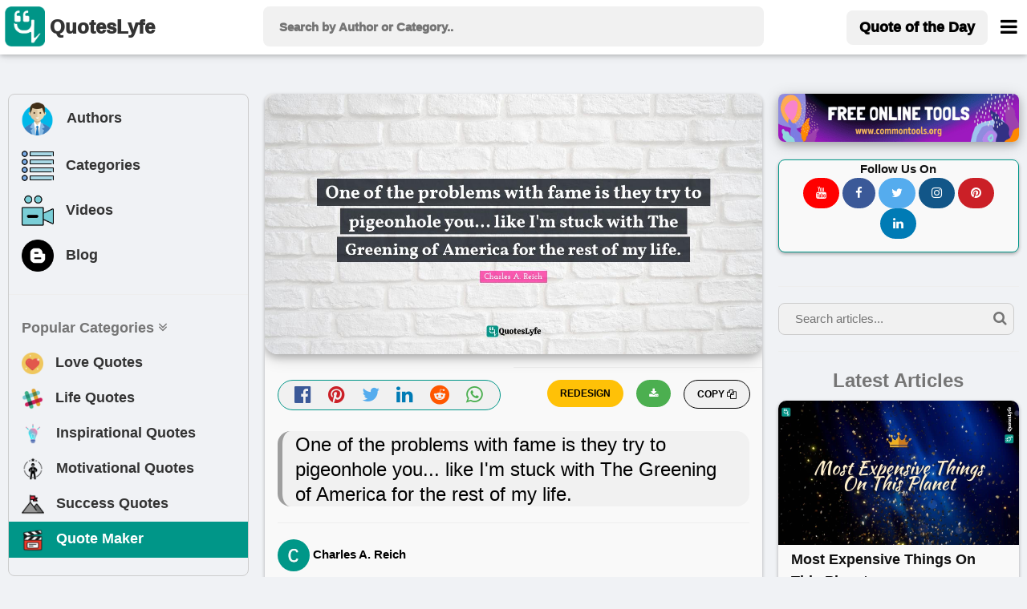

--- FILE ---
content_type: text/html; charset=UTF-8
request_url: https://www.quoteslyfe.com/quote/One-of-the-problems-with-fame-is-452889
body_size: 12751
content:
<!doctype html>
<html>  
<head>
<title>One of the problems with fame is they try to pigeonhole you... like I'... Quote by Charles A. Reich - QuotesLyfe </title>
<meta charset="utf-8">
<link rel="dns-prefetch" href="//fonts.googleapis.com">
<link rel="dns-prefetch" href="//fonts.gstatic.com">
<link rel="dns-prefetch" href="//www.google-analytics.com">
<link rel="dns-prefetch" href="//www.googletagservices.com">
<link rel="dns-prefetch" href="//www.google.com">
<link rel="dns-prefetch" href="//adservice.google.com">
<link rel="dns-prefetch" href="//cdn.ampproject.org">
<link rel="dns-prefetch" href="//tpc.googlesyndication.com">
<link rel="dns-prefetch" href="//securepubads.g.doubleclick.net">
<link rel="dns-prefetch" href="//ad.doubleclick.net">
<link rel="dns-prefetch" href="//cm.g.doubleclick.net">
<link rel="dns-prefetch" href="//stats.g.doubleclick.net">
<link rel="dns-prefetch" href="//tpc.googlesyndication.com">
<link rel="dns-prefetch" href="//pagead2.googlesyndication.com">
<meta name="viewport" content="width=device-width, initial-scale=1">
 <script data-ad-client="ca-pub-3226261360269123" async src="https://pagead2.googlesyndication.com/pagead/js/adsbygoogle.js"></script>  
<meta name="description" content="Quote by Charles A. Reich: &quot;One of the problems with fame is they try to pigeonhole you... like I'm stuck with The Greening of America for the rest of my life....&quot; at www.quoteslyfe.com. This quote is about life, problem, america, trying, stuck, greening, fame,. Download or share this Charles A. Reich quote with your friends on facebook, linkedin, whatsapp, twitter, and on other social media. ">
<link rel="canonical" href="https://www.quoteslyfe.com/quote/One-of-the-problems-with-fame-is-452889">
<meta property="og:site_name" content="Quoteslyfe">
<meta property="og:title" content="Quote by Charles A. Reich">
<meta property="og:type" content="article">
<meta property="og:description" content="&quot;One of the problems with fame is they try to pigeonhole you... like I'm stuck with The Greening of A...&quot; - Charles A. Reich @ www.quoteslyfe.com. ">
<meta property="og:image" content="https://www.quoteslyfe.com/images/collection3/quotations452/One-of-the-problems-with-fame-is-452889.jpg">
<meta property="og:image:type" content="image/jpeg">
<meta property="og:image:width" content="1200">
<meta property="og:image:height" content="630">
<meta name="twitter:card" content="summary_large_image">
<meta name="twitter:site" content="@QuotesLyfe_com">
<meta name="twitter:creater" content="@QuotesLyfe_com">
<meta name="twitter:title" content="Quote by Charles A. Reich">
<meta name="twitter:description" content="&quot;One of the problems with fame is they try to pigeonhole you... like I'm stuck with The Greening of A...&quot; - Charles A. Reich.">
<meta name="twitter:image" content="https://www.quoteslyfe.com/images/collection3/quotations452/One-of-the-problems-with-fame-is-452889.jpg">
<link rel="stylesheet" href="https://www.quoteslyfe.com/css/style.css">
<link rel="stylesheet" href="https://cdnjs.cloudflare.com/ajax/libs/font-awesome/4.7.0/css/font-awesome.min.css">
<link rel="stylesheet" href="https://www.quoteslyfe.com/css/w3.css">
<script src="https://www.quoteslyfe.com/scripts/jquery-2.1.1.min.js" type="text/javascript"></script>
<script src="https://www.quoteslyfe.com/scripts/lazysizes.min.js" type="text/javascript"></script>
<script type='text/javascript' src='https://platform-api.sharethis.com/js/sharethis.js#property=604367546f7ab900129ce74c&product=sop' async='async'></script>
<link rel="apple-touch-icon" sizes="180x180" href="https://www.quoteslyfe.com/apple-touch-icon.png">
<link rel="icon" type="image/png" sizes="32x32" href="https://www.quoteslyfe.com/favicon-32x32.png">
<link rel="icon" type="image/png" sizes="16x16" href="https://www.quoteslyfe.com/favicon-16x16.png">
<link rel="manifest" href="https://www.quoteslyfe.com/site.webmanifest">
</head>
<body style="background-color: #f0f2f5;">
<script>
function myFunction() {
var x = document.getElementById("demo");
if (x.className.indexOf("w3-show") == -1) {
x.className += " w3-show";
} else {
x.className = x.className.replace("w3-show", "");
}
}

function myFunction2() {
var x = document.getElementById("demo");
x.className = x.className.replace(" w3-show", "");
}
</script>
<!-- Global site tag (gtag.js) - Google Analytics -->
<script async src="https://www.googletagmanager.com/gtag/js?id=G-NG0R4KZEB9"></script>
<script>
  window.dataLayer = window.dataLayer || [];
  function gtag(){dataLayer.push(arguments);}
  gtag('js', new Date());

  gtag('config', 'G-NG0R4KZEB9');
</script>
<script async src="https://fundingchoicesmessages.google.com/i/pub-3226261360269123?ers=1" nonce="Trf_ZW9cQTuXleRnhkz0jw"></script><script nonce="Trf_ZW9cQTuXleRnhkz0jw">(function() {function signalGooglefcPresent() {if (!window.frames['googlefcPresent']) {if (document.body) {const iframe = document.createElement('iframe'); iframe.style = 'width: 0; height: 0; border: none; z-index: -1000; left: -1000px; top: -1000px;'; iframe.style.display = 'none'; iframe.name = 'googlefcPresent'; document.body.appendChild(iframe);} else {setTimeout(signalGooglefcPresent, 0);}}}signalGooglefcPresent();})();</script>
<!-- Start of Navigation bar -->
<div class="w3-top w3-card" style="background-color: #FFFFFF;z-index:9999;">
<div style="max-width:1400px;margin: 0 auto;">
<div class="w3-bar w3-padding  w3-row" style="letter-spacing:0px;  font-weight: 920;min-height: 67px;">

<div class="w3-col l3 m3 s2" >
<a href="https://www.quoteslyfe.com/" class="w3-left w3-hover-opacity" style="margin-left:-10px;"><img src="https://www.quoteslyfe.com/images/logo/quoteslyfe_logo.png"  style="height:50px;width: 50px;" title="QuotesLyfe Logo"></a>
<a href="https://www.quoteslyfe.com/" class="w3-bar-item w3-xlarge w3-hide-small w3-hover-text-teal w3-hide-medium"><b style="font-size: 24px;margin-left: -10px;">QuotesLyfe</b></a>

</div>

<div class="w3-col l6 m8 s9">
<script>                                                                                                                                                                                                                                            
$(document).ready(function(){
$("#search-box").keyup(function(){
if(!$.active)
{

    $.ajax({
    type: "POST",
    url: "https://www.quoteslyfe.com/fetch_quotes.php",
    data:'query='+$(this).val(),
    beforeSend: function(){
      $("#search-box").css("background","#FFF url(LoaderIcon.gif) no-repeat 165px");
    },

    success: function(data){

setTimeout(
          function() {
    $("#suggesstion-box").show();
    $("#suggesstion-box").html(data); },50);
    $("#search-box").css("background","#FFF");
    $("#suggesstion-box").mouseout(function(){
      $(this).hide();
});

    $("#suggesstion-box").mouseover(function(){
    $("#suggesstion-box").show();
});

    $("#search-box").mouseover(function(){
    $("#suggesstion-box").show();
});

    $("#search-box").mouseout(function(){
    $("#suggesstion-box").hide();
    });


    }

    });

  }


  });
});
</script>
<form action="https://www.quoteslyfe.com/search/" method="GET" style="display:inline;">
<input type="text" name="query" placeholder=" Search by Author or Category.." style="width: 100%;height:50px;font-size: 1.0em; " class="w3-padding w3-light-gray w3-border-0  w3-round-large " id="search-box" autocomplete="off">
</form>
<div id="suggesstion-box" style="margin-top: 0px;font-weight: 700;cursor:pointer;" class=" w3-card-2 w3-light-gray w3-small w3-dropdown-content w3-round-large w3-responsive w3-white w3-col l6 m8 s9">
</div> 
</div>
<!-- Right-sided navbar links. Hide them on small screens -->
<div class="w3-col l3 m1 s1" >
<div class="w3-right">
  <a style="margin-top: 5px;" href="https://www.quoteslyfe.com/quote-of-the-day" class="w3-bar-item w3-button w3-light-gray w3-hide-small w3-large  w3-hide-medium w3-round-large"><b>Quote of the Day</b></a>
<style type="text/css">
  @media only screen and (max-width: 600px) {
  #menubar {
    margin-left: -224px;
   width:270px;
  }
  }
   @media only screen and (min-width: 601px) {
  #menubar {
   margin-left: -50px;
   width:270px;
  }
  }
</style>
<a href="javascript:void(0)" class="w3-bar-item w3-button w3-xlarge w3-text-black" style="margin-right: -20px;" onclick="myFunction('menubar')"><i class="fa fa-bars" style="font-size: 24px;margin-top:4px;"></i></a>
<div id="menubar" style="margin-top: 47px;" class="w3-dropdown-content w3-bar-block w3-border w3-text-grey w3-white" >
  <a href="https://www.quoteslyfe.com/quote-of-the-day" class="w3-bar-item w3-button w3-hover-teal w3-hide-large"><i class="fa fa-quote-left"></i> Today's Quote</a>
  <a href="https://www.quoteslyfe.com/popular-quote-categories" class="w3-bar-item w3-button w3-hover-teal"><i class="fa fa-hashtag"></i> Popular Categories</a>
  <a href="https://www.quoteslyfe.com/popular-authors-quote" class="w3-bar-item w3-button w3-hover-teal"><i class="fa fa-user"></i> Popular Authors</a>
  <a href="https://www.quoteslyfe.com/blog" class="w3-bar-item w3-button    w3-hover-teal"><b><i class="fa fa-hashtag"> </i> Blog</b></a>
    <div class="w3-light-gray">
    <a href="https://www.quoteslyfe.com/aboutus" class="w3-bar-item w3-button w3-hover-teal">About Us</a>
    <a href="https://www.quoteslyfe.com/contactus" class="w3-bar-item w3-button w3-hover-teal">Contact Us</a>
    <a href="https://www.quoteslyfe.com/disclaimer" class="w3-bar-item w3-button w3-hover-teal">Disclaimer</a>
    <a href="https://www.quoteslyfe.com/privacy-policy" class="w3-bar-item w3-button w3-hover-teal">Privacy Policy</a>
    <a href="https://www.quoteslyfe.com/terms-and-conditions" class="w3-bar-item w3-button w3-hover-teal">Terms and Conditions</a>
      <div class="w3-small w3-center">
   <br>     
  <b>Follow Us On</b><br>
  <a class="w3-button w3-small w3-round-xxlarge" href="https://www.facebook.com/QuotesLyfe-102180991457302/" title="QuotesLyfe on Facebook" style="background-color: #3B5998;" rel="nofollow" target="_blank"><i class="fa fa-facebook w3-text-white"></i></a>
  <a class="w3-button w3-small w3-round-xxlarge" href="https://twitter.com/QuotesLyfe_com" title="QuotesLyfe on Twitter" style="background-color: #55ACEE;" rel="nofollow" target="_blank"><i class="fa fa-twitter w3-text-white"></i></a>
  <a class="w3-button w3-small w3-round-xxlarge" href="https://www.instagram.com/quoteslyfe_com/" title="QuotesLyfe on Instagram" style="background-color:#125688;" rel="nofollow" target="_blank"><i class="fa fa-instagram  w3-text-white"></i></a>
  <a class="w3-button w3-small w3-round-xxlarge" href="https://www.pinterest.com/4a1199ae29dc73e53d32b437b15ffb/" title="QuotesLyfe on Pinterest" style="background-color: #cb2027;" rel="nofollow" target="_blank"><i class="fa fa-pinterest  w3-text-white"></i></a>
  <a class="w3-button w3-small w3-round-xxlarge" href="https://www.linkedin.com/company/quoteslyfe" title="QuotesLyfe on Linkedin" style="background-color:#007bb5;" rel="nofollow" target="_blank"><i class="fa fa-linkedin  w3-text-white"></i></a>
<br><br>
  </div>    
    </div>
</div>  
</div>
</div>
</div>
</div>
</div>
<div class="w3-card-4 w3-text-black w3-padding-8 w3-hide-large w3-responsive w3-topbar w3-border-black" style="white-space: nowrap;background-color: #ccc;margin-top: 67px;">
<a href="https://www.quoteslyfe.com/popular-authors-quote" class="w3-bar-item w3-button   w3-hover-teal" ><b><i class="fa fa-user"> </i> Authors</b></a>
<a href="https://www.quoteslyfe.com/popular-quote-categories" class="w3-bar-item w3-button    w3-hover-teal"><b><i class="fa fa-list"> </i> Categories</b></a>
<a href="https://www.quoteslyfe.com/blog" class="w3-bar-item w3-button    w3-hover-teal"><b><i class="fa fa-hashtag"> </i> Blog</b></a>
<a href="https://www.quoteslyfe.com/quote-maker" class="w3-bar-item w3-button    w3-hover-teal w3-amber"  rel="nofollow"><b><i class="fa fa-edit"> </i> Quote Maker</b></a>
 <a href="https://www.quoteslyfe.com/video-collection" class="w3-bar-item w3-button w3-hover-teal"><b><i class="fa fa-video-camera"> </i> Videos</b></a>
</div>
<script>
function myFunction(id) {

var x = document.getElementById(id);
if (x.className.indexOf("w3-show") == -1) {
x.className += " w3-show";
} else {
x.className = x.className.replace("w3-show", "");
}
}

function myFunction2() {
var x = document.getElementById("my_cat_drop_down");
x.className = x.className.replace(" w3-show", "");

}
</script>

<style type="text/css">
  input:focus{
    outline: none;
}

 button:focus{
    outline: none;
}
</style>
<div style="margin-bottom: 85px;" class="w3-hide-small w3-hide-medium">
    &nbsp;
</div>
<style>A {text-decoration: none;} </style>

    <script type="application/javascript" src="https://sdki.truepush.com/sdk/v2.0.3/app.js" async></script>
    <script>
    var truepush = window.truepush || [];
            
    truepush.push(function(){
        truepush.Init({
            id: "6067f7f2f7b577b5ff795e2d"
        },function(error){
          if(error) console.error(error);
        })
    })
    </script>
<!--script charset="UTF-8" src="//web.webpushs.com/js/push/bc6edf50817f7e0c0aff5ff80b54b114_1.js" async></script> -->
<!-- End of Navigation bar -->
<div style="margin-top: 40px;max-width: 1400px;margin: auto;">
<div class="w-hide-small-w3-hide-medium" style="width:165px;margin-left:-170px;position:fixed">
<!-- Ezoic - SideBar - sidebar_floating_2 -->
<div id="ezoic-pub-ad-placeholder-183"> </div>
<!-- End Ezoic - SideBar - sidebar_floating_2 -->
</div>
<div class="w-hide-small-w3-hide-medium" style="width:165px;margin-left:1410px;position:fixed">
<!-- Ezoic - sidebar_floating_2 - sidebar_floating_2 -->
<div id="ezoic-pub-ad-placeholder-184"> </div>
<!-- End Ezoic - sidebar_floating_2 - sidebar_floating_2 -->
</div>
<div class="w3-col l3 w3-hide-small w3-hide-medium">
<aside>
<div style="margin: 10px;" class="w3-border w3-round-large w3-hover-border-gray">	
<div class="w3-bar-block w3-large">
<a href="https://www.quoteslyfe.com/popular-authors-quote" class="w3-bar-item w3-button w3-hover-light-gray" ><b><img style="margin-left:-3px;" class="lazyload" data-src="https://www.quoteslyfe.com//images/icons/author.png" width="45px;" title="Author">&nbsp;&nbsp; Authors</b></a>
<a href="https://www.quoteslyfe.com/popular-quote-categories" class="w3-bar-item w3-button   w3-hover-light-gray"><b><img class="lazyload" data-src="https://www.quoteslyfe.com//images/icons/category.png" width="40x;" title="Categories">&nbsp;&nbsp; Categories</b></a>
<a href="https://www.quoteslyfe.com/video-collection" class="w3-bar-item w3-button w3-hover-light-gray"><b><img class="lazyload" data-src="https://www.quoteslyfe.com//images/icons/video.png" width="40x;" title="Video">&nbsp;&nbsp; Videos</b></a>
<a href="https://www.quoteslyfe.com/blog" class="w3-bar-item w3-button w3-hover-light-gray"><b><img class="lazyload" data-src="https://www.quoteslyfe.com//images/icons/blog.png" width="40x;" title="Blog">&nbsp;&nbsp; Blog</b></a>
<hr>
<a href="#" class="w3-bar-item w3-text-gray"><b>Popular Categories <i class="fa fa-angle-double-down "></i> </b></a>
<a href="https://www.quoteslyfe.com/category/love-quotes" class="w3-bar-item w3-button w3-hover-light-gray"><b><img class="lazyload" data-src="https://www.quoteslyfe.com//images/icons/love.png" width="27x;" title="Love"> &nbsp;&nbsp;Love Quotes</b></a>
<a href="https://www.quoteslyfe.com/category/life-quotes" class="w3-bar-item w3-button   w3-hover-light-gray"><b><img class="lazyload" data-src="https://www.quoteslyfe.com//images/icons/life.png" width="27x;" title="Life"> &nbsp;&nbsp;Life Quotes</b></a>
<a href="https://www.quoteslyfe.com/category/inspirational-quotes" class="w3-bar-item w3-button   w3-hover-light-gray"><b><img class="lazyload" data-src="https://www.quoteslyfe.com//images/icons/inspirational.png" width="28x;" title="Inspirational"> &nbsp;&nbsp;Inspirational Quotes</b></a>
<a href="https://www.quoteslyfe.com/category/motivational-quotes" class="w3-bar-item w3-button  w3-hover-light-gray"><b><img class="lazyload" data-src="https://www.quoteslyfe.com//images/icons/motivational.png" width="28x;" title="Motivational"> &nbsp;&nbsp;Motivational Quotes</b></a>
<a href="https://www.quoteslyfe.com/category/success-quotes" class="w3-bar-item w3-button w3-hover-light-gray"><b><img class="lazyload" data-src="https://www.quoteslyfe.com//images/icons/success.png" width="28x;" title="Success"> &nbsp;&nbsp;Success Quotes</b></a>
<a href="https://www.quoteslyfe.com/quote-maker" class="w3-bar-item w3-button w3-teal w3-hover-light-white w3-text-white"  rel="nofollow"><b><img class="lazyload" data-src="https://www.quoteslyfe.com//images/icons/quote_maker.png" width="28x;" title="Quote Maker">  &nbsp;&nbsp;Quote Maker</b></a>
</div>
<br>
</div>
<div style="margin: 10px;">
<div id="ezoic-pub-ad-placeholder-162"> 
</div>	
</div>
</aside>
</div>
<main>
<div class="w3-col l6">
<div class="w3-hide-large">
<br>
</div>
<div style="margin:10px;">
<!--Start Upload Image -->
<!--End Uploaded Image -->
<!--Start Wallpaper Image -->
<div class="w3-row">
<style type="text/css">
@media only screen and (min-width: 280px) {.firstquote2{min-height: 136px;}}
@media only screen and (min-width: 320px) {.firstquote2{min-height: 157px;}}
@media only screen and (min-width: 360px) {.firstquote2{min-height: 178px;}}
@media only screen and (min-width: 410px) {.firstquote2{min-height: 204px;}}
@media only screen and (min-width: 540px) {.firstquote2{min-height: 273px;}}
@media only screen and (min-width: 768px) {.firstquote2{min-height: 393px;}}
@media only screen and (min-width: 992px) {.firstquote2{min-height: 250px;}}
@media only screen and (min-width: 1200px) {.firstquote2{min-height: 304px;}}
@media only screen and (min-width: 1400px) {.firstquote2{min-height: 357px;}}
</style>
<div class=" masonry-item w3-xlarge" >
<div class="w3-margin-bottom" title="One of the problems with fame is they try to pigeonhole you... like I'm stuck with The Greening of America for the rest of my life.">
     <img src="https://www.quoteslyfe.com/images/collection3/quotations452/One-of-the-problems-with-fame-is-452889.jpg"  style="width: 100%;" class="lazyload w3-round-xlarge w3-card-4 firstquote2 noresize" alt="Charles A. Reich Quotes: One of the problems with fame is they try to pigeonhole you... like I'm stuck with The Greening of America for the rest of my life.">
</div>
<div class="w3-half" >
<div class="w3-center w3-xlarge  w3-text-gray w3-border w3-border-teal w3-light-gray w3-round-xxlarge w3-margin">
<a href="https://www.facebook.com/sharer.php?u=https://www.quoteslyfe.com/quote/One-of-the-problems-with-fame-is-452889" target="_blank" title="Share on Facebook" rel="nofollow"><i class="fa fa-facebook-official w3-hover-text-black" style="color: #3B5998;" ></i>
</a>
&nbsp;
<a href="https://pinterest.com/pin/create/button/?url=https://www.quoteslyfe.com/quote/One-of-the-problems-with-fame-is-452889&media=https://www.quoteslyfe.com/images/collection3/quotations452/One-of-the-problems-with-fame-is-452889.jpg&description=&quot;One of the problems with fame is they try to pigeonhole you... like I&#039;m stuck with The Greening...&quot;, - Charles A. Reich" target="_blank" title="Pin it (Pinterest)" rel="nofollow">
<i class="fa fa-pinterest w3-hover-text-black" style="color: #cb2027;"></i>
</a>
&nbsp;
<a href="https://twitter.com/share?url=https://www.quoteslyfe.com/quote/One-of-the-problems-with-fame-is-452889&text=&quot;One of the problems with fame is they try to pigeonhole you... like I&#039;m stuck with The Greening...&quot;, - Charles A. Reich" target="_blank" title="Share on Twitter" rel="nofollow" >
<i class="fa fa-twitter w3-hover-text-black" style="color: #55ACEE;"></i>
</a>
&nbsp;
<a href="https://www.linkedin.com/shareArticle?mini=true&url=https://www.quoteslyfe.com/quote/One-of-the-problems-with-fame-is-452889&t=&quot;One of the problems with fame is they try to pigeonhole you... like I&#039;m stuck with The Greening...&quot;, - Charles A. Reich" target="_blank" title="Share on Linkedin" rel="nofollow">
<i class="fa fa-linkedin w3-hover-text-black" style="color: #007bb5;"></i>
</a>
&nbsp;
<a href="http://www.reddit.com/submit?url=https://www.quoteslyfe.com/quote/One-of-the-problems-with-fame-is-452889" target="_blank" title="Share on Reddit" rel="nofollow">
<i class="fa fa-reddit w3-hover-text-black" style="color: #ff5700;"></i>
</a>
&nbsp;
<a href="whatsapp://send?text=&quot;One of the problems with fame is they try to pigeonhole you... like I&#039;m stuck with The Greening...&quot;, - Charles A. Reich https://www.quoteslyfe.com/quote/One-of-the-problems-with-fame-is-452889" target="_blank" data-action="share/whatsapp/share" title="Share on Whatsapp" rel="nofollow">
<i class="fa fa-whatsapp w3-hover-text-black w3-text-green" ></i>
</a>
</div>
</div>
<div class="w3-half">
<div>
<div class="masonry-description w3-xlarge">
<button type="button" class="w3-button w3-light-gray w3-border w3-border-black w3-round-xxlarge w3-small w3-right" onclick="CopyToClipboard('main_quote')">
<b> COPY <i class="fa fa-copy"></i></b>
</button>
<a href="https://www.quoteslyfe.com/images/collection3/quotations452/One-of-the-problems-with-fame-is-452889.jpg" download>
<button type="button" class="w3-button w3-green w3-round-xxlarge w3-small w3-right w3-margin-right" title="Download">
<b> <i class="fa fa-download"></i></b>
</button>
</a>
<form action='https://www.quoteslyfe.com/quote-maker' method="POST" target="_blank" style="">
<input type="hidden" name="quote" id="quote" value="One of the problems with fame is they try to pigeonhole you... like I'm stuck with The Greening of America for the rest of my life.">
<input type="hidden" name="author" id="author" value="Charles A. Reich">
<input type="submit" name="REDESIGN" class="w3-button w3-amber w3-round-xxlarge w3-small w3-right w3-margin-right w3-center" value="REDESIGN" style="font-weight:bold;">
</form>
<br>
</div>
</div>
</div>
<div class="w3-large w3-container">
<h1 id="main_quote" class="w3-leftbar w3-border-gray w3-container w3-light-gray w3-round-xlarge w3-xlarge" >
<blockquote>One of the problems with fame is they try to pigeonhole you... like I'm stuck with The Greening of America for the rest of my life.</blockquote>
</h1>
<hr>
<span>
     <b class="w3-text-black w3-medium"><img src="https://www.quoteslyfe.com/images/alphabets/c.jpg"  alt=""  style="width:40px;" class="w3-circle"> Charles A. Reich</b>
</span>
<hr>
 <span class="w3-medium w3-text-gray">
<a href="https://www.quoteslyfe.com/author/Charles-A-Reich-quotes">
Check all other quotes by <b class="w3-text-black w3-hover-text-blue w3-opacity" style = "text-decoration:underline;">Charles A. Reich</b>
</a>
</span>
<br><br>
<div id="ezoic-pub-ad-placeholder-164"> </div>
<p class="w3-margin-top">
<i class="fa fa-star w3-text-pink w3-xlarge"> </i>Want to display this quote image  on your website or blog? Simply copy and paste the below code on your website/blog.
</p>
<b>Embed: </b>
<input type="text" style="max-height:30px;" id="embedquote" class="w3-input w3-border w3-sand w3-round-xxlarge" value="<a href=&quot;https://www.quoteslyfe.com/quote/One-of-the-problems-with-fame-is-452889&quot;><img src=&quot;https://www.quoteslyfe.com/images/collection3/quotations452/One-of-the-problems-with-fame-is-452889.jpg&quot;></a>" onClick="this.select();" readonly>

<p class="w3-margin-top w3-opacity w3-medium">
	Format of this image is jpg. The width and height of image are 1200 and 630, repectively. This image is available for free to download.
</p>
</div>
<br>
</div>
</div>
<br>
<!--End Wallpaper Image -->
<br>
<!--<script defer id="vidcrunchJS751081346" src="https://cdn.vidcrunch.com/integrations/62ceb97c530ec9854d72de4e/Resurchify_Quoteslyfe.com_Responsive_Floating_DFP_1307.js"></script>-->
<br>
<!--Start Image 3-->
<!--Start Citation Card -->
<div class="masonry-item w3-container">
 <div>
  <h2><b>Citation</b></h2>
  <p class="w3-medium">Use the citation below to add this quote to your bibliography:</p>
</div>
<hr>
<div class="w3-bar">
   Styles:
  <button class="w3-tag 3-button w3-light-gray" onclick="openCite('MLA')">MLA</button>
  <button class="w3-tag 3-button w3-light-gray" onclick="openCite('Chicago')">Chicago</button>
  <button class="w3-tag 3-button w3-light-gray" onclick="openCite('APA')">APA</button>
</div>
<br>
<div id="MLA" class="w3-display-container cite">
  <span onclick="this.parentElement.style.display='none'"
  class="w3-button w3-large w3-display-topright">&times;</span>
  <h4 class="w3-text-gray">MLA Style Citation</h4>
   <p class="w3-border w3-container">
     <br>
     <cite><b>"Charles A. Reich Quotes."</b></cite> <em>Quoteslyfe.com</em>, 2026. Tue. 20 Jan. 2026. <<a href="https://www.quoteslyfe.com/quote/One-of-the-problems-with-fame-is-452889">https://www.quoteslyfe.com/quote/One-of-the-problems-with-fame-is-452889</a>>.<br><br>
  </p>
</div>
<div id="Chicago" class="w3-display-container cite" style="display:none">
  <span onclick="this.parentElement.style.display='none'"
  class="w3-button w3-large w3-display-topright">&times;</span>
  <h4 class="w3-text-gray">Chicago Style Citation</h4>
    <p class="w3-border w3-container">
     <br>
     <cite><em>Quoteslyfe.com</em>, 2026. <b>"Charles A. Reich Quotes."</b></cite> Accessed January 20, 2026. <a href="https://www.quoteslyfe.com/quote/One-of-the-problems-with-fame-is-452889">https://www.quoteslyfe.com/quote/One-of-the-problems-with-fame-is-452889</a>.<br><br>
  </p>
</div>
<div id="APA" class="w3-display-container cite" style="display:none">
  <span onclick="this.parentElement.style.display='none'"
  class="w3-button w3-large w3-display-topright">&times;</span>
  <h4 class="w3-text-gray">APA Style Citation</h4>
   <p class="w3-border w3-container">
     <br>
     <cite><b>Charles A. Reich Quotes.</b></cite> (n.d.). <em>Quoteslyfe.com</em>, Retrieved January 20, 2026, from <a href="https://www.quoteslyfe.com/quote/One-of-the-problems-with-fame-is-452889">https://www.quoteslyfe.com/quote/One-of-the-problems-with-fame-is-452889</a>.<br><br>
  </p>
</div>
<br>
<script>
function openCite(cite) {
  var i;
  var x = document.getElementsByClassName("cite");
  for (i = 0; i < x.length; i++) {
    x[i].style.display = "none";
  }
  document.getElementById(cite).style.display = "block";
}
</script>
</div>
<!--End Citation Card -->
<br>
<!-- Ezoic - incontent_quote - incontent_10 -->
<div id="ezoic-pub-ad-placeholder-171"> </div>
<br>
<!-- End Ezoic - incontent_quote - incontent_10 -->
<div class="masonry-item w3-container w3-padding-16">
<h3 class="w3-xlarge"><b><i class="fa fa-hashtag"></i> Tags</b></h3>
<hr>
<div>
<div class="w3-container w3-margin-top">
<a href="https://www.quoteslyfe.com/category/life-quotes"><p class="w3-tag w3-large w3-border w3-round-xxlarge w3-text-black  w3-hover-text-blue w3-hover-border-blue" style="margin-bottom: 4px;background-color: rgb(235, 235, 232);">life</p></a> <a href="https://www.quoteslyfe.com/category/problem-quotes"><p class="w3-tag w3-large w3-border w3-round-xxlarge w3-text-black  w3-hover-text-blue w3-hover-border-blue" style="margin-bottom: 4px;background-color: rgb(235, 235, 232);">problem</p></a> <a href="https://www.quoteslyfe.com/category/america-quotes"><p class="w3-tag w3-large w3-border w3-round-xxlarge w3-text-black  w3-hover-text-blue w3-hover-border-blue" style="margin-bottom: 4px;background-color: rgb(235, 235, 232);">america</p></a> <a href="https://www.quoteslyfe.com/category/trying-quotes"><p class="w3-tag w3-large w3-border w3-round-xxlarge w3-text-black  w3-hover-text-blue w3-hover-border-blue" style="margin-bottom: 4px;background-color: rgb(235, 235, 232);">trying</p></a> <a href="https://www.quoteslyfe.com/category/stuck-quotes"><p class="w3-tag w3-large w3-border w3-round-xxlarge w3-text-black  w3-hover-text-blue w3-hover-border-blue" style="margin-bottom: 4px;background-color: rgb(235, 235, 232);">stuck</p></a> <a href="https://www.quoteslyfe.com/category/greening-quotes"><p class="w3-tag w3-large w3-border w3-round-xxlarge w3-text-black  w3-hover-text-blue w3-hover-border-blue" style="margin-bottom: 4px;background-color: rgb(235, 235, 232);">greening</p></a> <a href="https://www.quoteslyfe.com/category/fame-quotes"><p class="w3-tag w3-large w3-border w3-round-xxlarge w3-text-black  w3-hover-text-blue w3-hover-border-blue" style="margin-bottom: 4px;background-color: rgb(235, 235, 232);">fame</p></a> </div>
</div>
</div>
<br>
<h3 class="w3-large"><b><i class="fa fa-hashtag"></i> Check out</b></h3>
<div class="w3-row">
<a href="https://www.quoteslyfe.com/quote-of-the-day">
<div class="w3-third">
<div class="w3-margin  masonry-item">
<div class="w3-leftbar w3-white w3-card-2 w3-border-teal w3-container w3-padding-8 w3-round-xlarge">
<h4 class="w3-text-black w3-small w3-hover-text-teal"><b><i class="fa fa-calendar-o w3-large"></i> Quote of the day</b></h4>
</div>
</div>
</div>
</a>
<a href="https://www.quoteslyfe.com/popular-authors-quote">
<div class="w3-third">
<div class="w3-margin  masonry-item">
<div class="w3-leftbar w3-white w3-card-2 w3-border-green w3-container w3-padding-8 w3-round-xlarge">
<h4 class="w3-text-black w3-small w3-hover-text-green"><b><i class="fa fa-user w3-large"></i> Popular Authors</b></h4>
</div>
</div>
</div>
</a>
<a href="https://www.quoteslyfe.com/popular-quote-categories">
<div class="w3-third">
<div class="w3-margin  masonry-item">
<div class="w3-leftbar w3-white w3-card-2 w3-border-pink w3-container w3-padding-8 w3-round-xlarge">
<h4 class="w3-text-black w3-small w3-hover-text-pink"><b><i class="fa fa-hashtag w3-large"></i> Popular Categories</b>
</h4>
</div>
</div>
</div>
</a>
</div>
<br>
<h2 class="w3-xlarge "><b><i class="fa fa-hashtag"></i> Other quotes of Charles A. Reich</b></h2>
<br>
<div>
<div class="masonry-item ">
<div class="masonry-content">
<a href="https://www.quoteslyfe.com/quote/The-great-crime-of-our-time-says-452868" target="_self">
<div class="w3-display-container">
<div title="View Quote - The great crime of our time, says Vonnegut, was to do too much good secretly, too much harm openly.">
<img data-src="https://www.quoteslyfe.com/images/collection3/quotations452/The-great-crime-of-our-time-says-452868.jpg"  style="width: 100%;" alt="The great crime of our time, says Vonnegut, was to do too much good secretly, too much harm openly." class="lazyload">
</div>
</div>
</a>
<blockquote>
<p class="masonry-description w3-large w3-justify">
The great crime of our time, says Vonnegut, was to do too much good secretly, too much harm openly.</p>
</blockquote>
<br>
<div class="w3-container w3-medium w3-light-gray w3-hover-text-teal " style="color:blue;margin-top: -20px;">
<a href="https://www.quoteslyfe.com/author/Charles-A-Reich-quotes">
<b title="View Charles A. Reich Quotes"><i class="fa fa-user"></i> Charles A. Reich</b>
</a>
<br>
</div><div class="w3-container w3-margin-top">
<b class="w3-text-teal">   </b><a href="https://www.quoteslyfe.com/category/our-time-quotes"><p class="w3-tag w3-medium w3-border w3-round-xxlarge w3-text-black  w3-hover-text-blue w3-hover-border-blue" style="margin-bottom: 4px;background-color: rgb(235, 235, 232);">our time</p></a> <a href="https://www.quoteslyfe.com/category/crime-quotes"><p class="w3-tag w3-medium w3-border w3-round-xxlarge w3-text-black  w3-hover-text-blue w3-hover-border-blue" style="margin-bottom: 4px;background-color: rgb(235, 235, 232);">crime</p></a> <a href="https://www.quoteslyfe.com/category/harm-quotes"><p class="w3-tag w3-medium w3-border w3-round-xxlarge w3-text-black  w3-hover-text-blue w3-hover-border-blue" style="margin-bottom: 4px;background-color: rgb(235, 235, 232);">harm</p></a> <a href="https://www.quoteslyfe.com/category/too-much-quotes"><p class="w3-tag w3-medium w3-border w3-round-xxlarge w3-text-black  w3-hover-text-blue w3-hover-border-blue" style="margin-bottom: 4px;background-color: rgb(235, 235, 232);">too much</p></a> </div>
<div collection="3" id="452868" class="social_share w3-container w3-center w3-xlarge w3-animate-bottom" style="min-height:57px;"></div>
</div>
</div>
<br>
<div class="masonry-item ">
<div class="masonry-content">
<a href="https://www.quoteslyfe.com/quote/There-is-a-revolution-coming-It-will-452869" target="_self">
<div class="w3-display-container">
<div title="View Quote - There is a revolution coming. It will not be like revolutions of the past. It will originate with the individual and with culture . . .">
<img data-src="https://www.quoteslyfe.com/images/collection3/quotations452/There-is-a-revolution-coming-It-will-452869.jpg"  style="width: 100%;" alt="There is a revolution coming. It will not be like revolutions of the past. It will originate with the individual and with culture . . ." class="lazyload">
</div>
</div>
</a>
<blockquote>
<p class="masonry-description w3-large w3-justify">
There is a revolution coming. It will not be like revolutions of the past. It will originate with the individual and with culture . . .</p>
</blockquote>
<br>
<div class="w3-container w3-medium w3-light-gray w3-hover-text-teal " style="color:blue;margin-top: -20px;">
<a href="https://www.quoteslyfe.com/author/Charles-A-Reich-quotes">
<b title="View Charles A. Reich Quotes"><i class="fa fa-user"></i> Charles A. Reich</b>
</a>
<br>
</div><div class="w3-container w3-margin-top">
<b class="w3-text-teal">   </b><a href="https://www.quoteslyfe.com/category/individual-quotes"><p class="w3-tag w3-medium w3-border w3-round-xxlarge w3-text-black  w3-hover-text-blue w3-hover-border-blue" style="margin-bottom: 4px;background-color: rgb(235, 235, 232);">individual</p></a> <a href="https://www.quoteslyfe.com/category/culture-quotes"><p class="w3-tag w3-medium w3-border w3-round-xxlarge w3-text-black  w3-hover-text-blue w3-hover-border-blue" style="margin-bottom: 4px;background-color: rgb(235, 235, 232);">culture</p></a> <a href="https://www.quoteslyfe.com/category/revolution-quotes"><p class="w3-tag w3-medium w3-border w3-round-xxlarge w3-text-black  w3-hover-text-blue w3-hover-border-blue" style="margin-bottom: 4px;background-color: rgb(235, 235, 232);">revolution</p></a> <a href="https://www.quoteslyfe.com/category/past-quotes"><p class="w3-tag w3-medium w3-border w3-round-xxlarge w3-text-black  w3-hover-text-blue w3-hover-border-blue" style="margin-bottom: 4px;background-color: rgb(235, 235, 232);">past</p></a> </div>
<div collection="3" id="452869" class="social_share w3-container w3-center w3-xlarge w3-animate-bottom" style="min-height:57px;"></div>
</div>
</div>
<br>
<div class="masonry-item ">
<div class="masonry-content">
<a href="https://www.quoteslyfe.com/quote/The-corporate-state-is-an-immensely-powerful-452871" target="_self">
<div class="w3-display-container">
<div title="View Quote - The corporate state is an immensely powerful machine, ordered, legalistic, rational, yet utterly out of human control, wholly and perfectly indifferent to any human values.">
<img data-src="https://www.quoteslyfe.com/images/collection3/quotations452/The-corporate-state-is-an-immensely-powerful-452871.jpg"  style="width: 100%;" alt="The corporate state is an immensely powerful machine, ordered, legalistic, rational, yet utterly out of human control, wholly and perfectly indifferent to any human values." class="lazyload">
</div>
</div>
</a>
<blockquote>
<p class="masonry-description w3-large w3-justify">
The corporate state is an immensely powerful machine, ordered, legalistic, rational, yet utterly out of human control, wholly and perfectly indifferent to any human values.</p>
</blockquote>
<br>
<div class="w3-container w3-medium w3-light-gray w3-hover-text-teal " style="color:blue;margin-top: -20px;">
<a href="https://www.quoteslyfe.com/author/Charles-A-Reich-quotes">
<b title="View Charles A. Reich Quotes"><i class="fa fa-user"></i> Charles A. Reich</b>
</a>
<br>
</div><div class="w3-container w3-margin-top">
<b class="w3-text-teal">   </b><a href="https://www.quoteslyfe.com/category/indifferent-quotes"><p class="w3-tag w3-medium w3-border w3-round-xxlarge w3-text-black  w3-hover-text-blue w3-hover-border-blue" style="margin-bottom: 4px;background-color: rgb(235, 235, 232);">indifferent</p></a> <a href="https://www.quoteslyfe.com/category/corporate-quotes"><p class="w3-tag w3-medium w3-border w3-round-xxlarge w3-text-black  w3-hover-text-blue w3-hover-border-blue" style="margin-bottom: 4px;background-color: rgb(235, 235, 232);">corporate</p></a> <a href="https://www.quoteslyfe.com/category/rational-quotes"><p class="w3-tag w3-medium w3-border w3-round-xxlarge w3-text-black  w3-hover-text-blue w3-hover-border-blue" style="margin-bottom: 4px;background-color: rgb(235, 235, 232);">rational</p></a> <a href="https://www.quoteslyfe.com/category/machines-quotes"><p class="w3-tag w3-medium w3-border w3-round-xxlarge w3-text-black  w3-hover-text-blue w3-hover-border-blue" style="margin-bottom: 4px;background-color: rgb(235, 235, 232);">machines</p></a> <a href="https://www.quoteslyfe.com/category/states-quotes"><p class="w3-tag w3-medium w3-border w3-round-xxlarge w3-text-black  w3-hover-text-blue w3-hover-border-blue" style="margin-bottom: 4px;background-color: rgb(235, 235, 232);">states</p></a> <a href="https://www.quoteslyfe.com/category/human-values-quotes"><p class="w3-tag w3-medium w3-border w3-round-xxlarge w3-text-black  w3-hover-text-blue w3-hover-border-blue" style="margin-bottom: 4px;background-color: rgb(235, 235, 232);">human values</p></a> <a href="https://www.quoteslyfe.com/category/powerful-quotes"><p class="w3-tag w3-medium w3-border w3-round-xxlarge w3-text-black  w3-hover-text-blue w3-hover-border-blue" style="margin-bottom: 4px;background-color: rgb(235, 235, 232);">powerful</p></a> </div>
<div collection="3" id="452871" class="social_share w3-container w3-center w3-xlarge w3-animate-bottom" style="min-height:57px;"></div>
</div>
</div>
<br>
<div class="masonry-item ">
<div class="masonry-content">
<a href="https://www.quoteslyfe.com/quote/The-crucial-fact-to-realize-about-all-452870" target="_self">
<div class="w3-display-container">
<div title="View Quote - The crucial fact to realize about all the powerful machinery of the Corporate State - its laws, structure, political system - is that it possesses no mind.">
<img data-src="https://www.quoteslyfe.com/images/collection3/quotations452/The-crucial-fact-to-realize-about-all-452870.jpg"  style="width: 100%;" alt="The crucial fact to realize about all the powerful machinery of the Corporate State - its laws, structure, political system - is that it possesses no mind." class="lazyload">
</div>
</div>
</a>
<blockquote>
<p class="masonry-description w3-large w3-justify">
The crucial fact to realize about all the powerful machinery of the Corporate State - its laws, structure, political system - is that it possesses no mind.</p>
</blockquote>
<br>
<div class="w3-container w3-medium w3-light-gray w3-hover-text-teal " style="color:blue;margin-top: -20px;">
<a href="https://www.quoteslyfe.com/author/Charles-A-Reich-quotes">
<b title="View Charles A. Reich Quotes"><i class="fa fa-user"></i> Charles A. Reich</b>
</a>
<br>
</div><div class="w3-container w3-margin-top">
<b class="w3-text-teal">   </b><a href="https://www.quoteslyfe.com/category/corporate-quotes"><p class="w3-tag w3-medium w3-border w3-round-xxlarge w3-text-black  w3-hover-text-blue w3-hover-border-blue" style="margin-bottom: 4px;background-color: rgb(235, 235, 232);">corporate</p></a> <a href="https://www.quoteslyfe.com/category/crucial-quotes"><p class="w3-tag w3-medium w3-border w3-round-xxlarge w3-text-black  w3-hover-text-blue w3-hover-border-blue" style="margin-bottom: 4px;background-color: rgb(235, 235, 232);">crucial</p></a> <a href="https://www.quoteslyfe.com/category/structure-quotes"><p class="w3-tag w3-medium w3-border w3-round-xxlarge w3-text-black  w3-hover-text-blue w3-hover-border-blue" style="margin-bottom: 4px;background-color: rgb(235, 235, 232);">structure</p></a> <a href="https://www.quoteslyfe.com/category/mind-quotes"><p class="w3-tag w3-medium w3-border w3-round-xxlarge w3-text-black  w3-hover-text-blue w3-hover-border-blue" style="margin-bottom: 4px;background-color: rgb(235, 235, 232);">mind</p></a> <a href="https://www.quoteslyfe.com/category/law-quotes"><p class="w3-tag w3-medium w3-border w3-round-xxlarge w3-text-black  w3-hover-text-blue w3-hover-border-blue" style="margin-bottom: 4px;background-color: rgb(235, 235, 232);">law</p></a> <a href="https://www.quoteslyfe.com/category/machinery-quotes"><p class="w3-tag w3-medium w3-border w3-round-xxlarge w3-text-black  w3-hover-text-blue w3-hover-border-blue" style="margin-bottom: 4px;background-color: rgb(235, 235, 232);">machinery</p></a> <a href="https://www.quoteslyfe.com/category/political-quotes"><p class="w3-tag w3-medium w3-border w3-round-xxlarge w3-text-black  w3-hover-text-blue w3-hover-border-blue" style="margin-bottom: 4px;background-color: rgb(235, 235, 232);">political</p></a> <a href="https://www.quoteslyfe.com/category/powerful-quotes"><p class="w3-tag w3-medium w3-border w3-round-xxlarge w3-text-black  w3-hover-text-blue w3-hover-border-blue" style="margin-bottom: 4px;background-color: rgb(235, 235, 232);">powerful</p></a> </div>
<div collection="3" id="452870" class="social_share w3-container w3-center w3-xlarge w3-animate-bottom" style="min-height:57px;"></div>
</div>
</div>
<br>
<div class="masonry-item ">
<div class="masonry-content">
<a href="https://www.quoteslyfe.com/quote/Technology-has-deprived-the-family-of-almost-452879" target="_self">
<div class="w3-display-container">
<div title="View Quote - Technology has deprived the family of almost all its functions.">
<img data-src="https://www.quoteslyfe.com/images/collection3/quotations452/Technology-has-deprived-the-family-of-almost-452879.jpg"  style="width: 100%;" alt="Technology has deprived the family of almost all its functions." class="lazyload">
</div>
</div>
</a>
<blockquote>
<p class="masonry-description w3-large w3-justify">
Technology has deprived the family of almost all its functions.</p>
</blockquote>
<br>
<div class="w3-container w3-medium w3-light-gray w3-hover-text-teal " style="color:blue;margin-top: -20px;">
<a href="https://www.quoteslyfe.com/author/Charles-A-Reich-quotes">
<b title="View Charles A. Reich Quotes"><i class="fa fa-user"></i> Charles A. Reich</b>
</a>
<br>
</div><div class="w3-container w3-margin-top">
<b class="w3-text-teal">   </b><a href="https://www.quoteslyfe.com/category/technology-quotes"><p class="w3-tag w3-medium w3-border w3-round-xxlarge w3-text-black  w3-hover-text-blue w3-hover-border-blue" style="margin-bottom: 4px;background-color: rgb(235, 235, 232);">technology</p></a> <a href="https://www.quoteslyfe.com/category/function-quotes"><p class="w3-tag w3-medium w3-border w3-round-xxlarge w3-text-black  w3-hover-text-blue w3-hover-border-blue" style="margin-bottom: 4px;background-color: rgb(235, 235, 232);">function</p></a> <a href="https://www.quoteslyfe.com/category/deprived-quotes"><p class="w3-tag w3-medium w3-border w3-round-xxlarge w3-text-black  w3-hover-text-blue w3-hover-border-blue" style="margin-bottom: 4px;background-color: rgb(235, 235, 232);">deprived</p></a> <a href="https://www.quoteslyfe.com/category/family-quotes"><p class="w3-tag w3-medium w3-border w3-round-xxlarge w3-text-black  w3-hover-text-blue w3-hover-border-blue" style="margin-bottom: 4px;background-color: rgb(235, 235, 232);">family</p></a> </div>
<div collection="3" id="452879" class="social_share w3-container w3-center w3-xlarge w3-animate-bottom" style="min-height:57px;"></div>
</div>
</div>
<br>
<div class="masonry-item ">
<div class="masonry-content">
<a href="https://www.quoteslyfe.com/quote/there-is-every-reason-to-fear-that-452880" target="_self">
<div class="w3-display-container">
<div title="View Quote - there is every reason to fear that the State is growing ever more powerful, more autonomous, more indifferent to its own inhabitants.">
<img data-src="https://www.quoteslyfe.com/images/collection3/quotations452/there-is-every-reason-to-fear-that-452880.jpg"  style="width: 100%;" alt="there is every reason to fear that the State is growing ever more powerful, more autonomous, more indifferent to its own inhabitants." class="lazyload">
</div>
</div>
</a>
<blockquote>
<p class="masonry-description w3-large w3-justify">
there is every reason to fear that the State is growing ever more powerful, more autonomous, more indifferent to its own inhabitants.</p>
</blockquote>
<br>
<div class="w3-container w3-medium w3-light-gray w3-hover-text-teal " style="color:blue;margin-top: -20px;">
<a href="https://www.quoteslyfe.com/author/Charles-A-Reich-quotes">
<b title="View Charles A. Reich Quotes"><i class="fa fa-user"></i> Charles A. Reich</b>
</a>
<br>
</div><div class="w3-container w3-margin-top">
<b class="w3-text-teal">   </b><a href="https://www.quoteslyfe.com/category/indifferent-quotes"><p class="w3-tag w3-medium w3-border w3-round-xxlarge w3-text-black  w3-hover-text-blue w3-hover-border-blue" style="margin-bottom: 4px;background-color: rgb(235, 235, 232);">indifferent</p></a> <a href="https://www.quoteslyfe.com/category/reason-quotes"><p class="w3-tag w3-medium w3-border w3-round-xxlarge w3-text-black  w3-hover-text-blue w3-hover-border-blue" style="margin-bottom: 4px;background-color: rgb(235, 235, 232);">reason</p></a> <a href="https://www.quoteslyfe.com/category/autonomous-quotes"><p class="w3-tag w3-medium w3-border w3-round-xxlarge w3-text-black  w3-hover-text-blue w3-hover-border-blue" style="margin-bottom: 4px;background-color: rgb(235, 235, 232);">autonomous</p></a> <a href="https://www.quoteslyfe.com/category/growing-quotes"><p class="w3-tag w3-medium w3-border w3-round-xxlarge w3-text-black  w3-hover-text-blue w3-hover-border-blue" style="margin-bottom: 4px;background-color: rgb(235, 235, 232);">growing</p></a> <a href="https://www.quoteslyfe.com/category/fear-quotes"><p class="w3-tag w3-medium w3-border w3-round-xxlarge w3-text-black  w3-hover-text-blue w3-hover-border-blue" style="margin-bottom: 4px;background-color: rgb(235, 235, 232);">fear</p></a> <a href="https://www.quoteslyfe.com/category/powerful-quotes"><p class="w3-tag w3-medium w3-border w3-round-xxlarge w3-text-black  w3-hover-text-blue w3-hover-border-blue" style="margin-bottom: 4px;background-color: rgb(235, 235, 232);">powerful</p></a> </div>
<div collection="3" id="452880" class="social_share w3-container w3-center w3-xlarge w3-animate-bottom" style="min-height:57px;"></div>
</div>
</div>
<br>
<div class="masonry-item ">
<div class="masonry-content">
<a href="https://www.quoteslyfe.com/quote/The-American-dream-was-not-at-least-452881" target="_self">
<div class="w3-display-container">
<div title="View Quote - The American dream was not, at least at the beginning, a rags-to-riches type of narrow materialism.">
<img data-src="https://www.quoteslyfe.com/images/collection3/quotations452/The-American-dream-was-not-at-least-452881.jpg"  style="width: 100%;" alt="The American dream was not, at least at the beginning, a rags-to-riches type of narrow materialism." class="lazyload">
</div>
</div>
</a>
<blockquote>
<p class="masonry-description w3-large w3-justify">
The American dream was not, at least at the beginning, a rags-to-riches type of narrow materialism.</p>
</blockquote>
<br>
<div class="w3-container w3-medium w3-light-gray w3-hover-text-teal " style="color:blue;margin-top: -20px;">
<a href="https://www.quoteslyfe.com/author/Charles-A-Reich-quotes">
<b title="View Charles A. Reich Quotes"><i class="fa fa-user"></i> Charles A. Reich</b>
</a>
<br>
</div><div class="w3-container w3-margin-top">
<b class="w3-text-teal">   </b><a href="https://www.quoteslyfe.com/category/materialism-quotes"><p class="w3-tag w3-medium w3-border w3-round-xxlarge w3-text-black  w3-hover-text-blue w3-hover-border-blue" style="margin-bottom: 4px;background-color: rgb(235, 235, 232);">materialism</p></a> <a href="https://www.quoteslyfe.com/category/riches-quotes"><p class="w3-tag w3-medium w3-border w3-round-xxlarge w3-text-black  w3-hover-text-blue w3-hover-border-blue" style="margin-bottom: 4px;background-color: rgb(235, 235, 232);">riches</p></a> <a href="https://www.quoteslyfe.com/category/dream-quotes"><p class="w3-tag w3-medium w3-border w3-round-xxlarge w3-text-black  w3-hover-text-blue w3-hover-border-blue" style="margin-bottom: 4px;background-color: rgb(235, 235, 232);">dream</p></a> <a href="https://www.quoteslyfe.com/category/type-quotes"><p class="w3-tag w3-medium w3-border w3-round-xxlarge w3-text-black  w3-hover-text-blue w3-hover-border-blue" style="margin-bottom: 4px;background-color: rgb(235, 235, 232);">type</p></a> <a href="https://www.quoteslyfe.com/category/rags-quotes"><p class="w3-tag w3-medium w3-border w3-round-xxlarge w3-text-black  w3-hover-text-blue w3-hover-border-blue" style="margin-bottom: 4px;background-color: rgb(235, 235, 232);">rags</p></a> <a href="https://www.quoteslyfe.com/category/american-dream-quotes"><p class="w3-tag w3-medium w3-border w3-round-xxlarge w3-text-black  w3-hover-text-blue w3-hover-border-blue" style="margin-bottom: 4px;background-color: rgb(235, 235, 232);">american dream</p></a> </div>
<div collection="3" id="452881" class="social_share w3-container w3-center w3-xlarge w3-animate-bottom" style="min-height:57px;"></div>
</div>
</div>
<br>
<div class="masonry-item ">
<div class="masonry-content">
<a href="https://www.quoteslyfe.com/quote/Perhaps-the-greatest-and-least-visible-form-452874" target="_self">
<div class="w3-display-container">
<div title="View Quote - Perhaps the greatest and least visible form of impoverishment caused by the Corporate State is the destruction of community.">
<img data-src="https://www.quoteslyfe.com/images/collection3/quotations452/Perhaps-the-greatest-and-least-visible-form-452874.jpg"  style="width: 100%;" alt="Perhaps the greatest and least visible form of impoverishment caused by the Corporate State is the destruction of community." class="lazyload">
</div>
</div>
</a>
<blockquote>
<p class="masonry-description w3-large w3-justify">
Perhaps the greatest and least visible form of impoverishment caused by the Corporate State is the destruction of community.</p>
</blockquote>
<br>
<div class="w3-container w3-medium w3-light-gray w3-hover-text-teal " style="color:blue;margin-top: -20px;">
<a href="https://www.quoteslyfe.com/author/Charles-A-Reich-quotes">
<b title="View Charles A. Reich Quotes"><i class="fa fa-user"></i> Charles A. Reich</b>
</a>
<br>
</div><div class="w3-container w3-margin-top">
<b class="w3-text-teal">   </b><a href="https://www.quoteslyfe.com/category/corporate-quotes"><p class="w3-tag w3-medium w3-border w3-round-xxlarge w3-text-black  w3-hover-text-blue w3-hover-border-blue" style="margin-bottom: 4px;background-color: rgb(235, 235, 232);">corporate</p></a> <a href="https://www.quoteslyfe.com/category/form-quotes"><p class="w3-tag w3-medium w3-border w3-round-xxlarge w3-text-black  w3-hover-text-blue w3-hover-border-blue" style="margin-bottom: 4px;background-color: rgb(235, 235, 232);">form</p></a> <a href="https://www.quoteslyfe.com/category/community-quotes"><p class="w3-tag w3-medium w3-border w3-round-xxlarge w3-text-black  w3-hover-text-blue w3-hover-border-blue" style="margin-bottom: 4px;background-color: rgb(235, 235, 232);">community</p></a> <a href="https://www.quoteslyfe.com/category/destruction-quotes"><p class="w3-tag w3-medium w3-border w3-round-xxlarge w3-text-black  w3-hover-text-blue w3-hover-border-blue" style="margin-bottom: 4px;background-color: rgb(235, 235, 232);">destruction</p></a> <a href="https://www.quoteslyfe.com/category/states-quotes"><p class="w3-tag w3-medium w3-border w3-round-xxlarge w3-text-black  w3-hover-text-blue w3-hover-border-blue" style="margin-bottom: 4px;background-color: rgb(235, 235, 232);">states</p></a> <a href="https://www.quoteslyfe.com/category/visible-quotes"><p class="w3-tag w3-medium w3-border w3-round-xxlarge w3-text-black  w3-hover-text-blue w3-hover-border-blue" style="margin-bottom: 4px;background-color: rgb(235, 235, 232);">visible</p></a> </div>
<div collection="3" id="452874" class="social_share w3-container w3-center w3-xlarge w3-animate-bottom" style="min-height:57px;"></div>
</div>
</div>
<br>
<div class="masonry-item ">
<div class="masonry-content">
<a href="https://www.quoteslyfe.com/quote/Surely-this-new-age-is-not-a-452876" target="_self">
<div class="w3-display-container">
<div title="View Quote - Surely this new age is not a repudiation of, but a fulfillment of, the American dream. What were the machines for, unless to give man a new freedom to choose how he would live?">
<img data-src="https://www.quoteslyfe.com/images/collection3/quotations452/Surely-this-new-age-is-not-a-452876.jpg"  style="width: 100%;" alt="Surely this new age is not a repudiation of, but a fulfillment of, the American dream. What were the machines for, unless to give man a new freedom to choose how he would live?" class="lazyload">
</div>
</div>
</a>
<blockquote>
<p class="masonry-description w3-large w3-justify">
Surely this new age is not a repudiation of, but a fulfillment of, the American dream. What were the machines for, unless to give man a new freedom to choose how he would live?</p>
</blockquote>
<br>
<div class="w3-container w3-medium w3-light-gray w3-hover-text-teal " style="color:blue;margin-top: -20px;">
<a href="https://www.quoteslyfe.com/author/Charles-A-Reich-quotes">
<b title="View Charles A. Reich Quotes"><i class="fa fa-user"></i> Charles A. Reich</b>
</a>
<br>
</div><div class="w3-container w3-margin-top">
<b class="w3-text-teal">   </b><a href="https://www.quoteslyfe.com/category/dream-quotes"><p class="w3-tag w3-medium w3-border w3-round-xxlarge w3-text-black  w3-hover-text-blue w3-hover-border-blue" style="margin-bottom: 4px;background-color: rgb(235, 235, 232);">dream</p></a> <a href="https://www.quoteslyfe.com/category/freedom-to-choose-quotes"><p class="w3-tag w3-medium w3-border w3-round-xxlarge w3-text-black  w3-hover-text-blue w3-hover-border-blue" style="margin-bottom: 4px;background-color: rgb(235, 235, 232);">freedom to choose</p></a> <a href="https://www.quoteslyfe.com/category/men-quotes"><p class="w3-tag w3-medium w3-border w3-round-xxlarge w3-text-black  w3-hover-text-blue w3-hover-border-blue" style="margin-bottom: 4px;background-color: rgb(235, 235, 232);">men</p></a> <a href="https://www.quoteslyfe.com/category/new-age-quotes"><p class="w3-tag w3-medium w3-border w3-round-xxlarge w3-text-black  w3-hover-text-blue w3-hover-border-blue" style="margin-bottom: 4px;background-color: rgb(235, 235, 232);">new age</p></a> <a href="https://www.quoteslyfe.com/category/fulfillment-quotes"><p class="w3-tag w3-medium w3-border w3-round-xxlarge w3-text-black  w3-hover-text-blue w3-hover-border-blue" style="margin-bottom: 4px;background-color: rgb(235, 235, 232);">fulfillment</p></a> <a href="https://www.quoteslyfe.com/category/machines-quotes"><p class="w3-tag w3-medium w3-border w3-round-xxlarge w3-text-black  w3-hover-text-blue w3-hover-border-blue" style="margin-bottom: 4px;background-color: rgb(235, 235, 232);">machines</p></a> <a href="https://www.quoteslyfe.com/category/american-dream-quotes"><p class="w3-tag w3-medium w3-border w3-round-xxlarge w3-text-black  w3-hover-text-blue w3-hover-border-blue" style="margin-bottom: 4px;background-color: rgb(235, 235, 232);">american dream</p></a> <a href="https://www.quoteslyfe.com/category/giving-quotes"><p class="w3-tag w3-medium w3-border w3-round-xxlarge w3-text-black  w3-hover-text-blue w3-hover-border-blue" style="margin-bottom: 4px;background-color: rgb(235, 235, 232);">giving</p></a> </div>
<div collection="3" id="452876" class="social_share w3-container w3-center w3-xlarge w3-animate-bottom" style="min-height:57px;"></div>
</div>
</div>
<br>
<div class="masonry-item ">
<div class="masonry-content">
<a href="https://www.quoteslyfe.com/quote/My-goal-in-life-is-to-make-452872" target="_self">
<div class="w3-display-container">
<div title="View Quote - My goal in life is to make people think. If I do that, I've been a success.">
<img data-src="https://www.quoteslyfe.com/images/collection3/quotations452/My-goal-in-life-is-to-make-452872.jpg"  style="width: 100%;" alt="My goal in life is to make people think. If I do that, I've been a success." class="lazyload">
</div>
</div>
</a>
<blockquote>
<p class="masonry-description w3-large w3-justify">
My goal in life is to make people think. If I do that, I've been a success.</p>
</blockquote>
<br>
<div class="w3-container w3-medium w3-light-gray w3-hover-text-teal " style="color:blue;margin-top: -20px;">
<a href="https://www.quoteslyfe.com/author/Charles-A-Reich-quotes">
<b title="View Charles A. Reich Quotes"><i class="fa fa-user"></i> Charles A. Reich</b>
</a>
<br>
</div><div class="w3-container w3-margin-top">
<b class="w3-text-teal">   </b><a href="https://www.quoteslyfe.com/category/success-quotes"><p class="w3-tag w3-medium w3-border w3-round-xxlarge w3-text-black  w3-hover-text-blue w3-hover-border-blue" style="margin-bottom: 4px;background-color: rgb(235, 235, 232);">success</p></a> <a href="https://www.quoteslyfe.com/category/people-quotes"><p class="w3-tag w3-medium w3-border w3-round-xxlarge w3-text-black  w3-hover-text-blue w3-hover-border-blue" style="margin-bottom: 4px;background-color: rgb(235, 235, 232);">people</p></a> <a href="https://www.quoteslyfe.com/category/life-is-quotes"><p class="w3-tag w3-medium w3-border w3-round-xxlarge w3-text-black  w3-hover-text-blue w3-hover-border-blue" style="margin-bottom: 4px;background-color: rgb(235, 235, 232);">life is</p></a> <a href="https://www.quoteslyfe.com/category/thinking-quotes"><p class="w3-tag w3-medium w3-border w3-round-xxlarge w3-text-black  w3-hover-text-blue w3-hover-border-blue" style="margin-bottom: 4px;background-color: rgb(235, 235, 232);">thinking</p></a> <a href="https://www.quoteslyfe.com/category/goal-quotes"><p class="w3-tag w3-medium w3-border w3-round-xxlarge w3-text-black  w3-hover-text-blue w3-hover-border-blue" style="margin-bottom: 4px;background-color: rgb(235, 235, 232);">goal</p></a> </div>
<div collection="3" id="452872" class="social_share w3-container w3-center w3-xlarge w3-animate-bottom" style="min-height:57px;"></div>
</div>
</div>
<br>
</div>
<br>
<!-- Ezoic - incontent_quote - incontent_29 -->
<div id="ezoic-pub-ad-placeholder-178"> </div>
<!-- End Ezoic - incontent_quote - incontent_29 -->
<br>
<h2 class="w3-xlarge "><b><i class="fa fa-hashtag"></i> Other quotes you may like</b></h2>
<br>
<div>
<div class="masonry-item">
<div class="masonry-content">
<a href="https://www.quoteslyfe.com/quote/Be-willing-to-constantly-travel-towards-the-15890" target="_self">
<div class="w3-display-container">
<div title="View Quote - Be willing to constantly travel towards the dreams of your future and don’t be afraid to give up the good for the great.">
<img data-src="https://www.quoteslyfe.com/images/collection3/quotations15/Be-willing-to-constantly-travel-towards-the-15890.jpg"  style="width: 100%;" alt="Be willing to constantly travel towards the dreams of your future and don’t be afraid to give up the good for the great." class="lazyload">
</div>
</div>
</a>
<blockquote>
<p class="masonry-description w3-large w3-justify">
Be willing to constantly travel towards the dreams of your future and don’t be afraid to give up the good for the great.</p>
</blockquote>
<br>
<div class="w3-container w3-medium w3-light-gray w3-hover-text-teal " style="color:blue;margin-top: -20px;">
<a href="https://www.quoteslyfe.com/author/Mensah-Oteh-The-Best-Chance-A-Guide-to-Discovering-Your-Purpose-Reaching-Your-Potential-Experiencing-Fulfilment-and-Achieving-Success-in-Any-Area-of-Life-quotes">
<b title="View Mensah Oteh, The Best Chance: A Guide to Discovering Your Purpose, Reaching Your Potential, Experiencing Fulfilment and Achieving Success in Any Area of Life Quotes"><i class="fa fa-user"></i> Mensah Oteh, The Best Chance: A Guide to Discovering Your Purpose, Reaching Your Potential, Experiencing Fulfilment and Achieving Success in Any Area of Life</b>
</a>
<br>
</div>
<div class="w3-container w3-margin-top">
<b class="w3-text-teal">   </b><a href="https://www.quoteslyfe.com/category/love-quotes"><p class="w3-tag w3-medium w3-border w3-round-xxlarge w3-text-black  w3-hover-text-blue w3-hover-border-blue" style="margin-bottom: 4px;background-color: rgb(235, 235, 232);">love</p></a> <a href="https://www.quoteslyfe.com/category/people-quotes"><p class="w3-tag w3-medium w3-border w3-round-xxlarge w3-text-black  w3-hover-text-blue w3-hover-border-blue" style="margin-bottom: 4px;background-color: rgb(235, 235, 232);">people</p></a> <a href="https://www.quoteslyfe.com/category/influence-quotes"><p class="w3-tag w3-medium w3-border w3-round-xxlarge w3-text-black  w3-hover-text-blue w3-hover-border-blue" style="margin-bottom: 4px;background-color: rgb(235, 235, 232);">influence</p></a> <a href="https://www.quoteslyfe.com/category/focus-quotes"><p class="w3-tag w3-medium w3-border w3-round-xxlarge w3-text-black  w3-hover-text-blue w3-hover-border-blue" style="margin-bottom: 4px;background-color: rgb(235, 235, 232);">focus</p></a> <a href="https://www.quoteslyfe.com/category/growth-quotes"><p class="w3-tag w3-medium w3-border w3-round-xxlarge w3-text-black  w3-hover-text-blue w3-hover-border-blue" style="margin-bottom: 4px;background-color: rgb(235, 235, 232);">growth</p></a> <a href="https://www.quoteslyfe.com/category/perspective-quotes"><p class="w3-tag w3-medium w3-border w3-round-xxlarge w3-text-black  w3-hover-text-blue w3-hover-border-blue" style="margin-bottom: 4px;background-color: rgb(235, 235, 232);">perspective</p></a> <a href="https://www.quoteslyfe.com/category/questions-quotes"><p class="w3-tag w3-medium w3-border w3-round-xxlarge w3-text-black  w3-hover-text-blue w3-hover-border-blue" style="margin-bottom: 4px;background-color: rgb(235, 235, 232);">questions</p></a> <a href="https://www.quoteslyfe.com/category/accountability-quotes"><p class="w3-tag w3-medium w3-border w3-round-xxlarge w3-text-black  w3-hover-text-blue w3-hover-border-blue" style="margin-bottom: 4px;background-color: rgb(235, 235, 232);">accountability</p></a> <a href="https://www.quoteslyfe.com/category/happiness-quotes"><p class="w3-tag w3-medium w3-border w3-round-xxlarge w3-text-black  w3-hover-text-blue w3-hover-border-blue" style="margin-bottom: 4px;background-color: rgb(235, 235, 232);">happiness</p></a> <a href="https://www.quoteslyfe.com/category/gratitude-quotes"><p class="w3-tag w3-medium w3-border w3-round-xxlarge w3-text-black  w3-hover-text-blue w3-hover-border-blue" style="margin-bottom: 4px;background-color: rgb(235, 235, 232);">gratitude</p></a> <a href="https://www.quoteslyfe.com/category/thinking-quotes"><p class="w3-tag w3-medium w3-border w3-round-xxlarge w3-text-black  w3-hover-text-blue w3-hover-border-blue" style="margin-bottom: 4px;background-color: rgb(235, 235, 232);">thinking</p></a> <a href="https://www.quoteslyfe.com/category/winning-quotes"><p class="w3-tag w3-medium w3-border w3-round-xxlarge w3-text-black  w3-hover-text-blue w3-hover-border-blue" style="margin-bottom: 4px;background-color: rgb(235, 235, 232);">winning</p></a> <a href="https://www.quoteslyfe.com/category/potential-quotes"><p class="w3-tag w3-medium w3-border w3-round-xxlarge w3-text-black  w3-hover-text-blue w3-hover-border-blue" style="margin-bottom: 4px;background-color: rgb(235, 235, 232);">potential</p></a> <a href="https://www.quoteslyfe.com/category/greatness-quotes"><p class="w3-tag w3-medium w3-border w3-round-xxlarge w3-text-black  w3-hover-text-blue w3-hover-border-blue" style="margin-bottom: 4px;background-color: rgb(235, 235, 232);">greatness</p></a> <a href="https://www.quoteslyfe.com/category/enthusiasm-quotes"><p class="w3-tag w3-medium w3-border w3-round-xxlarge w3-text-black  w3-hover-text-blue w3-hover-border-blue" style="margin-bottom: 4px;background-color: rgb(235, 235, 232);">enthusiasm</p></a> <a href="https://www.quoteslyfe.com/category/relationships-quotes"><p class="w3-tag w3-medium w3-border w3-round-xxlarge w3-text-black  w3-hover-text-blue w3-hover-border-blue" style="margin-bottom: 4px;background-color: rgb(235, 235, 232);">relationships</p></a> <a href="https://www.quoteslyfe.com/category/life-quotes"><p class="w3-tag w3-medium w3-border w3-round-xxlarge w3-text-black  w3-hover-text-blue w3-hover-border-blue" style="margin-bottom: 4px;background-color: rgb(235, 235, 232);">life</p></a> <a href="https://www.quoteslyfe.com/category/sacrifice-quotes"><p class="w3-tag w3-medium w3-border w3-round-xxlarge w3-text-black  w3-hover-text-blue w3-hover-border-blue" style="margin-bottom: 4px;background-color: rgb(235, 235, 232);">sacrifice</p></a> <a href="https://www.quoteslyfe.com/category/wisdom-quotes"><p class="w3-tag w3-medium w3-border w3-round-xxlarge w3-text-black  w3-hover-text-blue w3-hover-border-blue" style="margin-bottom: 4px;background-color: rgb(235, 235, 232);">wisdom</p></a> <a href="https://www.quoteslyfe.com/category/failure-quotes"><p class="w3-tag w3-medium w3-border w3-round-xxlarge w3-text-black  w3-hover-text-blue w3-hover-border-blue" style="margin-bottom: 4px;background-color: rgb(235, 235, 232);">failure</p></a> <a href="https://www.quoteslyfe.com/category/dreams-quotes"><p class="w3-tag w3-medium w3-border w3-round-xxlarge w3-text-black  w3-hover-text-blue w3-hover-border-blue" style="margin-bottom: 4px;background-color: rgb(235, 235, 232);">dreams</p></a> <a href="https://www.quoteslyfe.com/category/celebration-quotes"><p class="w3-tag w3-medium w3-border w3-round-xxlarge w3-text-black  w3-hover-text-blue w3-hover-border-blue" style="margin-bottom: 4px;background-color: rgb(235, 235, 232);">celebration</p></a> <a href="https://www.quoteslyfe.com/category/abundance-quotes"><p class="w3-tag w3-medium w3-border w3-round-xxlarge w3-text-black  w3-hover-text-blue w3-hover-border-blue" style="margin-bottom: 4px;background-color: rgb(235, 235, 232);">abundance</p></a> <a href="https://www.quoteslyfe.com/category/success-quotes"><p class="w3-tag w3-medium w3-border w3-round-xxlarge w3-text-black  w3-hover-text-blue w3-hover-border-blue" style="margin-bottom: 4px;background-color: rgb(235, 235, 232);">success</p></a> <a href="https://www.quoteslyfe.com/category/appreciation-quotes"><p class="w3-tag w3-medium w3-border w3-round-xxlarge w3-text-black  w3-hover-text-blue w3-hover-border-blue" style="margin-bottom: 4px;background-color: rgb(235, 235, 232);">appreciation</p></a> <a href="https://www.quoteslyfe.com/category/habits-quotes"><p class="w3-tag w3-medium w3-border w3-round-xxlarge w3-text-black  w3-hover-text-blue w3-hover-border-blue" style="margin-bottom: 4px;background-color: rgb(235, 235, 232);">habits</p></a> <a href="https://www.quoteslyfe.com/category/vision-quotes"><p class="w3-tag w3-medium w3-border w3-round-xxlarge w3-text-black  w3-hover-text-blue w3-hover-border-blue" style="margin-bottom: 4px;background-color: rgb(235, 235, 232);">vision</p></a> <a href="https://www.quoteslyfe.com/category/inspirational-quotes"><p class="w3-tag w3-medium w3-border w3-round-xxlarge w3-text-black  w3-hover-text-blue w3-hover-border-blue" style="margin-bottom: 4px;background-color: rgb(235, 235, 232);">inspirational</p></a> <a href="https://www.quoteslyfe.com/category/time-quotes"><p class="w3-tag w3-medium w3-border w3-round-xxlarge w3-text-black  w3-hover-text-blue w3-hover-border-blue" style="margin-bottom: 4px;background-color: rgb(235, 235, 232);">time</p></a> <a href="https://www.quoteslyfe.com/category/action-quotes"><p class="w3-tag w3-medium w3-border w3-round-xxlarge w3-text-black  w3-hover-text-blue w3-hover-border-blue" style="margin-bottom: 4px;background-color: rgb(235, 235, 232);">action</p></a> <a href="https://www.quoteslyfe.com/category/friendship-quotes"><p class="w3-tag w3-medium w3-border w3-round-xxlarge w3-text-black  w3-hover-text-blue w3-hover-border-blue" style="margin-bottom: 4px;background-color: rgb(235, 235, 232);">friendship</p></a> <a href="https://www.quoteslyfe.com/category/affection-quotes"><p class="w3-tag w3-medium w3-border w3-round-xxlarge w3-text-black  w3-hover-text-blue w3-hover-border-blue" style="margin-bottom: 4px;background-color: rgb(235, 235, 232);">affection</p></a> </div>

<div collection="3" id="15890" class="social_share w3-container w3-center w3-xlarge w3-animate-bottom" style="min-height:57px;"></div>
</div>
</div><br>
<div class="masonry-item">
<div class="masonry-content">
<a href="https://www.quoteslyfe.com/quote/It-was-the-first-time-she-had-138891" target="_self">
<div class="w3-display-container">
<div title="View Quote - It was the first time she had ever felt the kind of loneliness that couldn't be cured with just any available company.">
<img data-src="https://www.quoteslyfe.com/images/collection3/quotations138/It-was-the-first-time-she-had-138891.jpg"  style="width: 100%;" alt="It was the first time she had ever felt the kind of loneliness that couldn't be cured with just any available company." class="lazyload">
</div>
</div>
</a>
<blockquote>
<p class="masonry-description w3-large w3-justify">
It was the first time she had ever felt the kind of loneliness that couldn't be cured with just any available company.</p>
</blockquote>
<br>
<div class="w3-container w3-medium w3-light-gray w3-hover-text-teal " style="color:blue;margin-top: -20px;">
<a href="https://www.quoteslyfe.com/author/Lisa-Kleypas-Mine-Till-Midnight-quotes">
<b title="View Lisa Kleypas, Mine Till Midnight Quotes"><i class="fa fa-user"></i> Lisa Kleypas, Mine Till Midnight</b>
</a>
<br>
</div>
<div class="w3-container w3-margin-top">
<b class="w3-text-teal">   </b><a href="https://www.quoteslyfe.com/category/loneliness-quotes"><p class="w3-tag w3-medium w3-border w3-round-xxlarge w3-text-black  w3-hover-text-blue w3-hover-border-blue" style="margin-bottom: 4px;background-color: rgb(235, 235, 232);">loneliness</p></a> <a href="https://www.quoteslyfe.com/category/love-quotes"><p class="w3-tag w3-medium w3-border w3-round-xxlarge w3-text-black  w3-hover-text-blue w3-hover-border-blue" style="margin-bottom: 4px;background-color: rgb(235, 235, 232);">love</p></a> <a href="https://www.quoteslyfe.com/category/affection-quotes"><p class="w3-tag w3-medium w3-border w3-round-xxlarge w3-text-black  w3-hover-text-blue w3-hover-border-blue" style="margin-bottom: 4px;background-color: rgb(235, 235, 232);">affection</p></a> </div>

<div collection="3" id="138891" class="social_share w3-container w3-center w3-xlarge w3-animate-bottom" style="min-height:57px;"></div>
</div>
</div><br>
<div class="masonry-item">
<div class="masonry-content">
<a href="https://www.quoteslyfe.com/quote/Puberty-flicked-a-switch-inside-of-them-230609" target="_self">
<div class="w3-display-container">
<div title="View Quote - Puberty flicked a switch inside of them and dreams were replaced by hormones and college prep courses and varsity sports while I continued to look for faeries in the woods behind my house.">
<img data-src="https://www.quoteslyfe.com/images/collection3/quotations230/Puberty-flicked-a-switch-inside-of-them-230609.jpg"  style="width: 100%;" alt="Puberty flicked a switch inside of them and dreams were replaced by hormones and college prep courses and varsity sports while I continued to look for faeries in the woods behind my house." class="lazyload">
</div>
</div>
</a>
<blockquote>
<p class="masonry-description w3-large w3-justify">
Puberty flicked a switch inside of them and dreams were replaced by hormones and college prep courses and varsity sports while I continued to look for faeries in the woods behind my house.</p>
</blockquote>
<br>
<div class="w3-container w3-medium w3-light-gray w3-hover-text-teal " style="color:blue;margin-top: -20px;">
<a href="https://www.quoteslyfe.com/author/Brian-James-Life-is-But-a-Dream-quotes">
<b title="View Brian James, Life is But a Dream Quotes"><i class="fa fa-user"></i> Brian James, Life is But a Dream</b>
</a>
<br>
</div>
<div class="w3-container w3-margin-top">
<b class="w3-text-teal">   </b><a href="https://www.quoteslyfe.com/category/faeries-quotes"><p class="w3-tag w3-medium w3-border w3-round-xxlarge w3-text-black  w3-hover-text-blue w3-hover-border-blue" style="margin-bottom: 4px;background-color: rgb(235, 235, 232);">faeries</p></a> <a href="https://www.quoteslyfe.com/category/teen-quotes"><p class="w3-tag w3-medium w3-border w3-round-xxlarge w3-text-black  w3-hover-text-blue w3-hover-border-blue" style="margin-bottom: 4px;background-color: rgb(235, 235, 232);">teen</p></a> <a href="https://www.quoteslyfe.com/category/daydreaming-quotes"><p class="w3-tag w3-medium w3-border w3-round-xxlarge w3-text-black  w3-hover-text-blue w3-hover-border-blue" style="margin-bottom: 4px;background-color: rgb(235, 235, 232);">daydreaming</p></a> <a href="https://www.quoteslyfe.com/category/nostalgia-quotes"><p class="w3-tag w3-medium w3-border w3-round-xxlarge w3-text-black  w3-hover-text-blue w3-hover-border-blue" style="margin-bottom: 4px;background-color: rgb(235, 235, 232);">nostalgia</p></a> </div>

<div collection="3" id="230609" class="social_share w3-container w3-center w3-xlarge w3-animate-bottom" style="min-height:57px;"></div>
</div>
</div><br>
<div class="masonry-item">
<div class="masonry-content">
<a href="https://www.quoteslyfe.com/quote/Without-chiropractic-care-I-couldn-t-have-477411" target="_self">
<div class="w3-display-container">
<div title="View Quote - Without chiropractic care, I couldn't have existed with my work as a TV and film actor.">
<img data-src="https://www.quoteslyfe.com/images/collection3/quotations477/Without-chiropractic-care-I-couldn-t-have-477411.jpg"  style="width: 100%;" alt="Without chiropractic care, I couldn't have existed with my work as a TV and film actor." class="lazyload">
</div>
</div>
</a>
<blockquote>
<p class="masonry-description w3-large w3-justify">
Without chiropractic care, I couldn't have existed with my work as a TV and film actor.</p>
</blockquote>
<br>
<div class="w3-container w3-medium w3-light-gray w3-hover-text-teal " style="color:blue;margin-top: -20px;">
<a href="https://www.quoteslyfe.com/author/Clint-Walker-quotes">
<b title="View Clint Walker Quotes"><i class="fa fa-user"></i> Clint Walker</b>
</a>
<br>
</div>
<div class="w3-container w3-margin-top">
<b class="w3-text-teal">   </b><a href="https://www.quoteslyfe.com/category/tvs-quotes"><p class="w3-tag w3-medium w3-border w3-round-xxlarge w3-text-black  w3-hover-text-blue w3-hover-border-blue" style="margin-bottom: 4px;background-color: rgb(235, 235, 232);">tvs</p></a> <a href="https://www.quoteslyfe.com/category/film-quotes"><p class="w3-tag w3-medium w3-border w3-round-xxlarge w3-text-black  w3-hover-text-blue w3-hover-border-blue" style="margin-bottom: 4px;background-color: rgb(235, 235, 232);">film</p></a> <a href="https://www.quoteslyfe.com/category/chiropractic-care-quotes"><p class="w3-tag w3-medium w3-border w3-round-xxlarge w3-text-black  w3-hover-text-blue w3-hover-border-blue" style="margin-bottom: 4px;background-color: rgb(235, 235, 232);">chiropractic care</p></a> <a href="https://www.quoteslyfe.com/category/actors-quotes"><p class="w3-tag w3-medium w3-border w3-round-xxlarge w3-text-black  w3-hover-text-blue w3-hover-border-blue" style="margin-bottom: 4px;background-color: rgb(235, 235, 232);">actors</p></a> <a href="https://www.quoteslyfe.com/category/work-quotes"><p class="w3-tag w3-medium w3-border w3-round-xxlarge w3-text-black  w3-hover-text-blue w3-hover-border-blue" style="margin-bottom: 4px;background-color: rgb(235, 235, 232);">work</p></a> </div>

<div collection="3" id="477411" class="social_share w3-container w3-center w3-xlarge w3-animate-bottom" style="min-height:57px;"></div>
</div>
</div><br>
<div class="masonry-item">
<div class="masonry-content">
<a href="https://www.quoteslyfe.com/quote/The-journey-of-love-has-been-rather-486671" target="_self">
<div class="w3-display-container">
<div title="View Quote - The journey of love has been rather a lacerating, if well-worth-it, journey.">
<img data-src="https://www.quoteslyfe.com/images/collection3/quotations486/The-journey-of-love-has-been-rather-486671.jpg"  style="width: 100%;" alt="The journey of love has been rather a lacerating, if well-worth-it, journey." class="lazyload">
</div>
</div>
</a>
<blockquote>
<p class="masonry-description w3-large w3-justify">
The journey of love has been rather a lacerating, if well-worth-it, journey.</p>
</blockquote>
<br>
<div class="w3-container w3-medium w3-light-gray w3-hover-text-teal " style="color:blue;margin-top: -20px;">
<a href="https://www.quoteslyfe.com/author/D-H-Lawrence-quotes">
<b title="View D. H. Lawrence Quotes"><i class="fa fa-user"></i> D. H. Lawrence</b>
</a>
<br>
</div>
<div class="w3-container w3-margin-top">
<b class="w3-text-teal">   </b><a href="https://www.quoteslyfe.com/category/love-quotes"><p class="w3-tag w3-medium w3-border w3-round-xxlarge w3-text-black  w3-hover-text-blue w3-hover-border-blue" style="margin-bottom: 4px;background-color: rgb(235, 235, 232);">love</p></a> <a href="https://www.quoteslyfe.com/category/wells-quotes"><p class="w3-tag w3-medium w3-border w3-round-xxlarge w3-text-black  w3-hover-text-blue w3-hover-border-blue" style="margin-bottom: 4px;background-color: rgb(235, 235, 232);">wells</p></a> <a href="https://www.quoteslyfe.com/category/journey-quotes"><p class="w3-tag w3-medium w3-border w3-round-xxlarge w3-text-black  w3-hover-text-blue w3-hover-border-blue" style="margin-bottom: 4px;background-color: rgb(235, 235, 232);">journey</p></a> <a href="https://www.quoteslyfe.com/category/has-beens-quotes"><p class="w3-tag w3-medium w3-border w3-round-xxlarge w3-text-black  w3-hover-text-blue w3-hover-border-blue" style="margin-bottom: 4px;background-color: rgb(235, 235, 232);">has beens</p></a> </div>

<div collection="3" id="486671" class="social_share w3-container w3-center w3-xlarge w3-animate-bottom" style="min-height:57px;"></div>
</div>
</div><br>
<div class="masonry-item">
<div class="masonry-content">
<a href="https://www.quoteslyfe.com/quote/I-ve-learned-what-classical-means-It-630003" target="_self">
<div class="w3-display-container">
<div title="View Quote - I’ve learned what ‘classical’ means. It means something that sings and dances through sheer joy of existence.">
<img data-src="https://www.quoteslyfe.com/images/collection3/quotations630/I-ve-learned-what-classical-means-It-630003.jpg"  style="width: 100%;" alt="I’ve learned what ‘classical’ means. It means something that sings and dances through sheer joy of existence." class="lazyload">
</div>
</div>
</a>
<blockquote>
<p class="masonry-description w3-large w3-justify">
I’ve learned what ‘classical’ means. It means something that sings and dances through sheer joy of existence.</p>
</blockquote>
<br>
<div class="w3-container w3-medium w3-light-gray w3-hover-text-teal " style="color:blue;margin-top: -20px;">
<a href="https://www.quoteslyfe.com/author/Gustav-Holst-quotes">
<b title="View Gustav Holst Quotes"><i class="fa fa-user"></i> Gustav Holst</b>
</a>
<br>
</div>
<div class="w3-container w3-margin-top">
<b class="w3-text-teal">   </b><a href="https://www.quoteslyfe.com/category/sheer-joy-quotes"><p class="w3-tag w3-medium w3-border w3-round-xxlarge w3-text-black  w3-hover-text-blue w3-hover-border-blue" style="margin-bottom: 4px;background-color: rgb(235, 235, 232);">sheer joy</p></a> <a href="https://www.quoteslyfe.com/category/joy-quotes"><p class="w3-tag w3-medium w3-border w3-round-xxlarge w3-text-black  w3-hover-text-blue w3-hover-border-blue" style="margin-bottom: 4px;background-color: rgb(235, 235, 232);">joy</p></a> <a href="https://www.quoteslyfe.com/category/existence-quotes"><p class="w3-tag w3-medium w3-border w3-round-xxlarge w3-text-black  w3-hover-text-blue w3-hover-border-blue" style="margin-bottom: 4px;background-color: rgb(235, 235, 232);">existence</p></a> <a href="https://www.quoteslyfe.com/category/musical-quotes"><p class="w3-tag w3-medium w3-border w3-round-xxlarge w3-text-black  w3-hover-text-blue w3-hover-border-blue" style="margin-bottom: 4px;background-color: rgb(235, 235, 232);">musical</p></a> <a href="https://www.quoteslyfe.com/category/mean-quotes"><p class="w3-tag w3-medium w3-border w3-round-xxlarge w3-text-black  w3-hover-text-blue w3-hover-border-blue" style="margin-bottom: 4px;background-color: rgb(235, 235, 232);">mean</p></a> </div>

<div collection="3" id="630003" class="social_share w3-container w3-center w3-xlarge w3-animate-bottom" style="min-height:57px;"></div>
</div>
</div><br>
<div class="masonry-item">
<div class="masonry-content">
<a href="https://www.quoteslyfe.com/quote/No-whispered-rumours-which-the-many-spread-653426" target="_self">
<div class="w3-display-container">
<div title="View Quote - No whispered rumours which the many spread can wholly perish.">
<img data-src="https://www.quoteslyfe.com/images/collection3/quotations653/No-whispered-rumours-which-the-many-spread-653426.jpg"  style="width: 100%;" alt="No whispered rumours which the many spread can wholly perish." class="lazyload">
</div>
</div>
</a>
<blockquote>
<p class="masonry-description w3-large w3-justify">
No whispered rumours which the many spread can wholly perish.</p>
</blockquote>
<br>
<div class="w3-container w3-medium w3-light-gray w3-hover-text-teal " style="color:blue;margin-top: -20px;">
<a href="https://www.quoteslyfe.com/author/Hesiod-quotes">
<b title="View Hesiod Quotes"><i class="fa fa-user"></i> Hesiod</b>
</a>
<br>
</div>
<div class="w3-container w3-margin-top">
<b class="w3-text-teal">   </b><a href="https://www.quoteslyfe.com/category/spread-quotes"><p class="w3-tag w3-medium w3-border w3-round-xxlarge w3-text-black  w3-hover-text-blue w3-hover-border-blue" style="margin-bottom: 4px;background-color: rgb(235, 235, 232);">spread</p></a> <a href="https://www.quoteslyfe.com/category/rumours-quotes"><p class="w3-tag w3-medium w3-border w3-round-xxlarge w3-text-black  w3-hover-text-blue w3-hover-border-blue" style="margin-bottom: 4px;background-color: rgb(235, 235, 232);">rumours</p></a> </div>

<div collection="3" id="653426" class="social_share w3-container w3-center w3-xlarge w3-animate-bottom" style="min-height:57px;"></div>
</div>
</div><br>
<div class="masonry-item">
<div class="masonry-content">
<a href="https://www.quoteslyfe.com/quote/The-worst-criminals-are-not-half-so-834304" target="_self">
<div class="w3-display-container">
<div title="View Quote - The worst criminals are not half so immoral as the creators and perpetrators of the unquestionable hell of Christian theology">
<img data-src="https://www.quoteslyfe.com/images/collection3/quotations834/The-worst-criminals-are-not-half-so-834304.jpg"  style="width: 100%;" alt="The worst criminals are not half so immoral as the creators and perpetrators of the unquestionable hell of Christian theology" class="lazyload">
</div>
</div>
</a>
<blockquote>
<p class="masonry-description w3-large w3-justify">
The worst criminals are not half so immoral as the creators and perpetrators of the unquestionable hell of Christian theology</p>
</blockquote>
<br>
<div class="w3-container w3-medium w3-light-gray w3-hover-text-teal " style="color:blue;margin-top: -20px;">
<a href="https://www.quoteslyfe.com/author/M-M-Mangasarian-quotes">
<b title="View M. M. Mangasarian Quotes"><i class="fa fa-user"></i> M. M. Mangasarian</b>
</a>
<br>
</div>
<div class="w3-container w3-margin-top">
<b class="w3-text-teal">   </b><a href="https://www.quoteslyfe.com/category/half-quotes"><p class="w3-tag w3-medium w3-border w3-round-xxlarge w3-text-black  w3-hover-text-blue w3-hover-border-blue" style="margin-bottom: 4px;background-color: rgb(235, 235, 232);">half</p></a> <a href="https://www.quoteslyfe.com/category/christian-quotes"><p class="w3-tag w3-medium w3-border w3-round-xxlarge w3-text-black  w3-hover-text-blue w3-hover-border-blue" style="margin-bottom: 4px;background-color: rgb(235, 235, 232);">christian</p></a> <a href="https://www.quoteslyfe.com/category/perpetrators-quotes"><p class="w3-tag w3-medium w3-border w3-round-xxlarge w3-text-black  w3-hover-text-blue w3-hover-border-blue" style="margin-bottom: 4px;background-color: rgb(235, 235, 232);">perpetrators</p></a> <a href="https://www.quoteslyfe.com/category/criminals-quotes"><p class="w3-tag w3-medium w3-border w3-round-xxlarge w3-text-black  w3-hover-text-blue w3-hover-border-blue" style="margin-bottom: 4px;background-color: rgb(235, 235, 232);">criminals</p></a> <a href="https://www.quoteslyfe.com/category/theology-quotes"><p class="w3-tag w3-medium w3-border w3-round-xxlarge w3-text-black  w3-hover-text-blue w3-hover-border-blue" style="margin-bottom: 4px;background-color: rgb(235, 235, 232);">theology</p></a> <a href="https://www.quoteslyfe.com/category/immoral-quotes"><p class="w3-tag w3-medium w3-border w3-round-xxlarge w3-text-black  w3-hover-text-blue w3-hover-border-blue" style="margin-bottom: 4px;background-color: rgb(235, 235, 232);">immoral</p></a> <a href="https://www.quoteslyfe.com/category/hell-quotes"><p class="w3-tag w3-medium w3-border w3-round-xxlarge w3-text-black  w3-hover-text-blue w3-hover-border-blue" style="margin-bottom: 4px;background-color: rgb(235, 235, 232);">hell</p></a> <a href="https://www.quoteslyfe.com/category/worst-quotes"><p class="w3-tag w3-medium w3-border w3-round-xxlarge w3-text-black  w3-hover-text-blue w3-hover-border-blue" style="margin-bottom: 4px;background-color: rgb(235, 235, 232);">worst</p></a> </div>

<div collection="3" id="834304" class="social_share w3-container w3-center w3-xlarge w3-animate-bottom" style="min-height:57px;"></div>
</div>
</div><br>
<div class="masonry-item">
<div class="masonry-content">
<a href="https://www.quoteslyfe.com/quote/When-I-speak-My-lips-feel-cold-870930" target="_self">
<div class="w3-display-container">
<div title="View Quote - When I speak My lips feel cold - The autumn wind.">
<img data-src="https://www.quoteslyfe.com/images/collection3/quotations870/When-I-speak-My-lips-feel-cold-870930.jpg"  style="width: 100%;" alt="When I speak My lips feel cold - The autumn wind." class="lazyload">
</div>
</div>
</a>
<blockquote>
<p class="masonry-description w3-large w3-justify">
When I speak My lips feel cold - The autumn wind.</p>
</blockquote>
<br>
<div class="w3-container w3-medium w3-light-gray w3-hover-text-teal " style="color:blue;margin-top: -20px;">
<a href="https://www.quoteslyfe.com/author/Matsuo-Basho-quotes">
<b title="View Matsuo Basho Quotes"><i class="fa fa-user"></i> Matsuo Basho</b>
</a>
<br>
</div>
<div class="w3-container w3-margin-top">
<b class="w3-text-teal">   </b><a href="https://www.quoteslyfe.com/category/cold-quotes"><p class="w3-tag w3-medium w3-border w3-round-xxlarge w3-text-black  w3-hover-text-blue w3-hover-border-blue" style="margin-bottom: 4px;background-color: rgb(235, 235, 232);">cold</p></a> <a href="https://www.quoteslyfe.com/category/fall-quotes"><p class="w3-tag w3-medium w3-border w3-round-xxlarge w3-text-black  w3-hover-text-blue w3-hover-border-blue" style="margin-bottom: 4px;background-color: rgb(235, 235, 232);">fall</p></a> <a href="https://www.quoteslyfe.com/category/wind-quotes"><p class="w3-tag w3-medium w3-border w3-round-xxlarge w3-text-black  w3-hover-text-blue w3-hover-border-blue" style="margin-bottom: 4px;background-color: rgb(235, 235, 232);">wind</p></a> <a href="https://www.quoteslyfe.com/category/lips-quotes"><p class="w3-tag w3-medium w3-border w3-round-xxlarge w3-text-black  w3-hover-text-blue w3-hover-border-blue" style="margin-bottom: 4px;background-color: rgb(235, 235, 232);">lips</p></a> <a href="https://www.quoteslyfe.com/category/speak-quotes"><p class="w3-tag w3-medium w3-border w3-round-xxlarge w3-text-black  w3-hover-text-blue w3-hover-border-blue" style="margin-bottom: 4px;background-color: rgb(235, 235, 232);">speak</p></a> <a href="https://www.quoteslyfe.com/category/autumn-quotes"><p class="w3-tag w3-medium w3-border w3-round-xxlarge w3-text-black  w3-hover-text-blue w3-hover-border-blue" style="margin-bottom: 4px;background-color: rgb(235, 235, 232);">autumn</p></a> </div>

<div collection="3" id="870930" class="social_share w3-container w3-center w3-xlarge w3-animate-bottom" style="min-height:57px;"></div>
</div>
</div><br>
<div class="masonry-item">
<div class="masonry-content">
<a href="https://www.quoteslyfe.com/quote/Don-t-try-to-write-too-much-1010597" target="_self">
<div class="w3-display-container">
<div title="View Quote - Don't try to write too much in a single session. One thousand words a day is quite enough. Stop after about four or five hours.">
<img data-src="https://www.quoteslyfe.com/images/collection3/quotations1010/Don-t-try-to-write-too-much-1010597.jpg"  style="width: 100%;" alt="Don't try to write too much in a single session. One thousand words a day is quite enough. Stop after about four or five hours." class="lazyload">
</div>
</div>
</a>
<blockquote>
<p class="masonry-description w3-large w3-justify">
Don't try to write too much in a single session. One thousand words a day is quite enough. Stop after about four or five hours.</p>
</blockquote>
<br>
<div class="w3-container w3-medium w3-light-gray w3-hover-text-teal " style="color:blue;margin-top: -20px;">
<a href="https://www.quoteslyfe.com/author/Robert-Harris-quotes">
<b title="View Robert Harris Quotes"><i class="fa fa-user"></i> Robert Harris</b>
</a>
<br>
</div>
<div class="w3-container w3-margin-top">
<b class="w3-text-teal">   </b><a href="https://www.quoteslyfe.com/category/writing-quotes"><p class="w3-tag w3-medium w3-border w3-round-xxlarge w3-text-black  w3-hover-text-blue w3-hover-border-blue" style="margin-bottom: 4px;background-color: rgb(235, 235, 232);">writing</p></a> <a href="https://www.quoteslyfe.com/category/session-quotes"><p class="w3-tag w3-medium w3-border w3-round-xxlarge w3-text-black  w3-hover-text-blue w3-hover-border-blue" style="margin-bottom: 4px;background-color: rgb(235, 235, 232);">session</p></a> <a href="https://www.quoteslyfe.com/category/single-quotes"><p class="w3-tag w3-medium w3-border w3-round-xxlarge w3-text-black  w3-hover-text-blue w3-hover-border-blue" style="margin-bottom: 4px;background-color: rgb(235, 235, 232);">single</p></a> <a href="https://www.quoteslyfe.com/category/four-quotes"><p class="w3-tag w3-medium w3-border w3-round-xxlarge w3-text-black  w3-hover-text-blue w3-hover-border-blue" style="margin-bottom: 4px;background-color: rgb(235, 235, 232);">four</p></a> <a href="https://www.quoteslyfe.com/category/enough-quotes"><p class="w3-tag w3-medium w3-border w3-round-xxlarge w3-text-black  w3-hover-text-blue w3-hover-border-blue" style="margin-bottom: 4px;background-color: rgb(235, 235, 232);">enough</p></a> <a href="https://www.quoteslyfe.com/category/too-much-quotes"><p class="w3-tag w3-medium w3-border w3-round-xxlarge w3-text-black  w3-hover-text-blue w3-hover-border-blue" style="margin-bottom: 4px;background-color: rgb(235, 235, 232);">too much</p></a> <a href="https://www.quoteslyfe.com/category/hours-quotes"><p class="w3-tag w3-medium w3-border w3-round-xxlarge w3-text-black  w3-hover-text-blue w3-hover-border-blue" style="margin-bottom: 4px;background-color: rgb(235, 235, 232);">hours</p></a> <a href="https://www.quoteslyfe.com/category/thousand-quotes"><p class="w3-tag w3-medium w3-border w3-round-xxlarge w3-text-black  w3-hover-text-blue w3-hover-border-blue" style="margin-bottom: 4px;background-color: rgb(235, 235, 232);">thousand</p></a> <a href="https://www.quoteslyfe.com/category/trying-quotes"><p class="w3-tag w3-medium w3-border w3-round-xxlarge w3-text-black  w3-hover-text-blue w3-hover-border-blue" style="margin-bottom: 4px;background-color: rgb(235, 235, 232);">trying</p></a> <a href="https://www.quoteslyfe.com/category/five-quotes"><p class="w3-tag w3-medium w3-border w3-round-xxlarge w3-text-black  w3-hover-text-blue w3-hover-border-blue" style="margin-bottom: 4px;background-color: rgb(235, 235, 232);">five</p></a> </div>

<div collection="3" id="1010597" class="social_share w3-container w3-center w3-xlarge w3-animate-bottom" style="min-height:57px;"></div>
</div>
</div><br>
</div>
<div id="ezoic-pub-ad-placeholder-175"> </div>
<br>
<div class="w3-white w3-card-4 w3-container w3-round-large">
<h2 ><b><i class="fa fa-hashtag"> </i> Quote Description</b></h2>
<hr>
<div>
This page presents the quote "One of the problems with fame is they try to pigeonhole you... like I'm stuck with The Greening of America for the rest of my life.". Author of this quote is Charles A. Reich. This quote is about life, problem, america, trying, stuck, greening, fame,.

<br>
<br>
</div>
</div>
<br>
<br>
<!-- Footer Start-->
<footer>
<div class="w3-rest w3-center w3-padding-16">
  <div class=" w3-margin-bottom">
  <b>Follow Us On</b><br>
  <a class="w3-button w3-medium w3-round-xxlarge" href="https://www.youtube.com/channel/UC_w6MidXNk7Cl8GdxSKvzDg" title="QuotesLyfe on YouTube" style="background-color: red;" target="_blank"><i class="fa fa-youtube w3-text-white"></i></a>
  <a class="w3-button w3-medium w3-round-xxlarge" href="https://www.facebook.com/quotesLyfe" title="QuotesLyfe on Facebook" style="background-color: #3B5998;"  target="_blank"><i class="fa fa-facebook w3-text-white"></i></a>
  <a class="w3-button w3-medium w3-round-xxlarge" href="https://twitter.com/QuotesLyfe_com" title="QuotesLyfe on Twitter" style="background-color: #55ACEE;"  target="_blank"><i class="fa fa-twitter w3-text-white"></i></a>
  <a class="w3-button w3-medium w3-round-xxlarge" href="https://www.instagram.com/quoteslyfe_com/" title="QuotesLyfe on Instagram" style="background-color:#125688;"  target="_blank"><i class="fa fa-instagram  w3-text-white"></i></a>
  <a class="w3-button w3-medium w3-round-xxlarge" href="https://www.pinterest.com/quoteslyfe_com/" title="QuotesLyfe on Pinterest" style="background-color: #cb2027;"  target="_blank"><i class="fa fa-pinterest  w3-text-white"></i></a>
  <a class="w3-button w3-medium w3-round-xxlarge" href="https://www.linkedin.com/company/quoteslyfe" title="QuotesLyfe on Linkedin" style="background-color:#007bb5;"  target="_blank"><i class="fa fa-linkedin  w3-text-white"></i></a>
</div>
</div>	
<div class="w3-container w3-padding-16 w3-text-white" style="background-color: #232a34;">
<h5> <a href="https://www.quoteslyfe.com/aboutus" >About Us</a>
    | <a href="https://www.quoteslyfe.com/contactus" >Contact Us</a> |
    <a href="https://www.quoteslyfe.com/disclaimer" >Disclaimer</a> |
    <a href="https://www.quoteslyfe.com/privacy-policy">Privacy Policy</a> |
    <a href="https://www.quoteslyfe.com/terms-and-conditions" >Terms and Conditions</a>  </h5>
</div>
<div class="w3-container w3-black">
<p> &copy; 2022 <a href="https://www.quoteslyfe.com" target="_blank">www.quoteslyfe.com</a> All Rights Reserved.</p>
</div>
<div class="w3-hide-small w3-hide-medium" style="margin-bottom: 110px;">
</div>  
</footer>
<!--Footer End-->
</div>
</div>
</main>
<div class="w3-col l3">
<aside>
<div style="margin: 10px;">
<div class="w3-center">
<a href="https://www.commontools.org" target="_blank"><img style="width:100%;" title="Free Online Tools @ Commontools.org" alt="Free Online Tools @ Commontools.org" data-src="https://www.quoteslyfe.com/images/spons/commontools.png" class="lazyload w3-round-large w3-card-4"></a>
</div>
<br>
<div class="w3-border w3-border-teal masonry-item w3-container w3-center w3-round-large">
  <div class=" w3-margin-bottom">
  <b>Follow Us On</b><br>
  <a class="w3-button w3-medium w3-round-xxlarge" href="https://www.youtube.com/channel/UC_w6MidXNk7Cl8GdxSKvzDg" title="QuotesLyfe on YouTube" style="background-color: red;" target="_blank"><i class="fa fa-youtube w3-text-white"></i></a>
  <a class="w3-button w3-medium w3-round-xxlarge" href="https://www.facebook.com/quotesLyfe" title="QuotesLyfe on Facebook" style="background-color: #3B5998;" target="_blank"><i class="fa fa-facebook w3-text-white"></i></a>
  <a class="w3-button w3-medium w3-round-xxlarge" href="https://twitter.com/QuotesLyfe_com" title="QuotesLyfe on Twitter" style="background-color: #55ACEE;"  target="_blank"><i class="fa fa-twitter w3-text-white"></i></a>
  <a class="w3-button w3-medium w3-round-xxlarge" href="https://www.instagram.com/quoteslyfe_com/" title="QuotesLyfe on Instagram" style="background-color:#125688;"  target="_blank"><i class="fa fa-instagram  w3-text-white"></i></a>
  <a class="w3-button w3-medium w3-round-xxlarge" href="https://www.pinterest.com/quoteslyfe_com/" title="QuotesLyfe on Pinterest" style="background-color: #cb2027;"  target="_blank"><i class="fa fa-pinterest  w3-text-white"></i></a>
  <a class="w3-button w3-medium w3-round-xxlarge" href="https://www.linkedin.com/company/quoteslyfe" title="QuotesLyfe on Linkedin" style="background-color:#007bb5;" target="_blank"><i class="fa fa-linkedin  w3-text-white"></i>
  </a>
</div>
</div>
<br>
<div id="ezoic-pub-ad-placeholder-168">
</div> 
<hr>
<form action="https://www.quoteslyfe.com/blog/search/" method="GET" style="display:inline;">
<input type="text" name="query" placeholder=" Search articles..." style="width: 98%;" class="w3-padding w3-light-gray w3-border  w3-round-large " id="search-box" autocomplete="off">
<i class="fa fa-search w3-text-grey w3-large" style="margin-left: -30px;position: relative;"></i>
</form> 
<hr>
<h3 class="w3-center w3-text-gray"><b>Latest Articles</b></h3>  
<a href="https://www.quoteslyfe.com/blog/article/Most-Expensive-Things-On-This-Planet-604" target="_self">
<div class="masonry-item w3-hover-text-gray" id="other_articles">
<img data-src="https://www.quoteslyfe.com/articles/images/604/1.jpg"  class="lazyload" style="width: 100%;margin-bottom: 5px;"  alt="Most Expensive Things On This Planet" title="Most Expensive Things On This Planet"> 
<div class="w3-container">
<b class="w3-large"> 
Most Expensive Things On This Planet</b>
<br>
<span style="font-size: 0.9em;" class="w3-text-gray">
QuotesLyfe   |  October 21, 2022 
</span>
<br><br>
 </div>  
</div>
</a>
<br>
<a href="https://www.quoteslyfe.com/blog/article/15-Most-Dangerous-Jobs-Around-the-World-603" target="_self">
<div class="masonry-item w3-hover-text-gray" id="other_articles">
<img data-src="https://www.quoteslyfe.com/articles/images/603/1.jpg"  class="lazyload" style="width: 100%;margin-bottom: 5px;"  alt="15 Most Dangerous Jobs Around the World" title="15 Most Dangerous Jobs Around the World"> 
<div class="w3-container">
<b class="w3-large"> 
15 Most Dangerous Jobs Around the World</b>
<br>
<span style="font-size: 0.9em;" class="w3-text-gray">
QuotesLyfe   |  October 21, 2022 
</span>
<br><br>
 </div>  
</div>
</a>
<br>
<a href="https://www.quoteslyfe.com/blog/article/15-Most-Dangerous-People-in-the-World-602" target="_self">
<div class="masonry-item w3-hover-text-gray" id="other_articles">
<img data-src="https://www.quoteslyfe.com/articles/images/602/1.jpg"  class="lazyload" style="width: 100%;margin-bottom: 5px;"  alt="15 Most Dangerous People in the World" title="15 Most Dangerous People in the World"> 
<div class="w3-container">
<b class="w3-large"> 
15 Most Dangerous People in the World</b>
<br>
<span style="font-size: 0.9em;" class="w3-text-gray">
QuotesLyfe   |  October 21, 2022 
</span>
<br><br>
 </div>  
</div>
</a>
<br>
<div id="ezoic-pub-ad-placeholder-154"> </div><br><a href="https://www.quoteslyfe.com/blog/article/Zodiac-Compatibility-Test-Signs-That-You-Should-601" target="_self">
<div class="masonry-item w3-hover-text-gray" id="other_articles">
<img data-src="https://www.quoteslyfe.com/articles/images/601/1.jpg"  class="lazyload" style="width: 100%;margin-bottom: 5px;"  alt="Zodiac Compatibility Test: Signs That You Should and Shouldn't Date" title="Zodiac Compatibility Test: Signs That You Should and Shouldn't Date"> 
<div class="w3-container">
<b class="w3-large"> 
Zodiac Compatibility Test: Signs That You Should and Shouldn't Date</b>
<br>
<span style="font-size: 0.9em;" class="w3-text-gray">
QuotesLyfe   |  October 21, 2022 
</span>
<br><br>
 </div>  
</div>
</a>
<br>
<a href="https://www.quoteslyfe.com/blog/article/Republic-Day-2023-Quotes-Wishes-Messages-and-600" target="_self">
<div class="masonry-item w3-hover-text-gray" id="other_articles">
<img data-src="https://www.quoteslyfe.com/articles/images/600/1.jpg"  class="lazyload" style="width: 100%;margin-bottom: 5px;"  alt="Republic Day 2023: Quotes, Wishes, Messages and More" title="Republic Day 2023: Quotes, Wishes, Messages and More"> 
<div class="w3-container">
<b class="w3-large"> 
Republic Day 2023: Quotes, Wishes, Messages and More</b>
<br>
<span style="font-size: 0.9em;" class="w3-text-gray">
QuotesLyfe   |  October 21, 2022 
</span>
<br><br>
 </div>  
</div>
</a>
<br>
<a href="https://www.quoteslyfe.com/blog/article/World-Meteorological-Day-Quotes-Wishes-Messages-Images-599" target="_self">
<div class="masonry-item w3-hover-text-gray" id="other_articles">
<img data-src="https://www.quoteslyfe.com/articles/images/599/1.jpg"  class="lazyload" style="width: 100%;margin-bottom: 5px;"  alt="World Meteorological Day: Quotes, Wishes, Messages, Images, Date, and More" title="World Meteorological Day: Quotes, Wishes, Messages, Images, Date, and More"> 
<div class="w3-container">
<b class="w3-large"> 
World Meteorological Day: Quotes, Wishes, Messages, Images, Date, and More</b>
<br>
<span style="font-size: 0.9em;" class="w3-text-gray">
QuotesLyfe   |  February 07, 2022 
</span>
<br><br>
 </div>  
</div>
</a>
<br>
<a href="https://www.quoteslyfe.com/blog/article/World-Ozone-Day-Quotes-Wishes-Messages-Images-598" target="_self">
<div class="masonry-item w3-hover-text-gray" id="other_articles">
<img data-src="https://www.quoteslyfe.com/articles/images/598/1.jpg"  class="lazyload" style="width: 100%;margin-bottom: 5px;"  alt="World Ozone Day: Quotes, Wishes, Messages, Images, Date, and More" title="World Ozone Day: Quotes, Wishes, Messages, Images, Date, and More"> 
<div class="w3-container">
<b class="w3-large"> 
World Ozone Day: Quotes, Wishes, Messages, Images, Date, and More</b>
<br>
<span style="font-size: 0.9em;" class="w3-text-gray">
QuotesLyfe   |  October 09, 2022 
</span>
<br><br>
 </div>  
</div>
</a>
<br>
<a href="https://www.quoteslyfe.com/blog/article/World-Student-Day-Quotes-Wishes-Messages-Images-597" target="_self">
<div class="masonry-item w3-hover-text-gray" id="other_articles">
<img data-src="https://www.quoteslyfe.com/articles/images/597/1.jpg"  class="lazyload" style="width: 100%;margin-bottom: 5px;"  alt="World Student Day: Quotes, Wishes, Messages, Images, Date, and More" title="World Student Day: Quotes, Wishes, Messages, Images, Date, and More"> 
<div class="w3-container">
<b class="w3-large"> 
World Student Day: Quotes, Wishes, Messages, Images, Date, and More</b>
<br>
<span style="font-size: 0.9em;" class="w3-text-gray">
QuotesLyfe   |  October 08, 2022 
</span>
<br><br>
 </div>  
</div>
</a>
<br>
<a href="https://www.quoteslyfe.com/blog/article/World-White-Cane-Day-Quotes-Wishes-Messages-596" target="_self">
<div class="masonry-item w3-hover-text-gray" id="other_articles">
<img data-src="https://www.quoteslyfe.com/articles/images/596/1.jpg"  class="lazyload" style="width: 100%;margin-bottom: 5px;"  alt="World White Cane Day: Quotes, Wishes, Messages, Images, Date, and More" title="World White Cane Day: Quotes, Wishes, Messages, Images, Date, and More"> 
<div class="w3-container">
<b class="w3-large"> 
World White Cane Day: Quotes, Wishes, Messages, Images, Date, and More</b>
<br>
<span style="font-size: 0.9em;" class="w3-text-gray">
QuotesLyfe   |  October 09, 2022 
</span>
<br><br>
 </div>  
</div>
</a>
<br>
<a href="https://www.quoteslyfe.com/blog/article/St-Patrick-Day-Quotes-Wishes-Messages-Images-595" target="_self">
<div class="masonry-item w3-hover-text-gray" id="other_articles">
<img data-src="https://www.quoteslyfe.com/articles/images/595/1.jpg"  class="lazyload" style="width: 100%;margin-bottom: 5px;"  alt="St.Patrick Day: Quotes, Wishes, Messages, Images, Date, and More" title="St.Patrick Day: Quotes, Wishes, Messages, Images, Date, and More"> 
<div class="w3-container">
<b class="w3-large"> 
St.Patrick Day: Quotes, Wishes, Messages, Images, Date, and More</b>
<br>
<span style="font-size: 0.9em;" class="w3-text-gray">
QuotesLyfe   |  October 08, 2022 
</span>
<br><br>
 </div>  
</div>
</a>
<br>
<a href="https://www.quoteslyfe.com/blog/article/Songkran-Water-Festival-Quotes-Wishes-Messages-Images-594" target="_self">
<div class="masonry-item w3-hover-text-gray" id="other_articles">
<img data-src="https://www.quoteslyfe.com/articles/images/594/1.jpg"  class="lazyload" style="width: 100%;margin-bottom: 5px;"  alt="Songkran Water Festival: Quotes, Wishes, Messages, Images, Date, and More" title="Songkran Water Festival: Quotes, Wishes, Messages, Images, Date, and More"> 
<div class="w3-container">
<b class="w3-large"> 
Songkran Water Festival: Quotes, Wishes, Messages, Images, Date, and More</b>
<br>
<span style="font-size: 0.9em;" class="w3-text-gray">
QuotesLyfe   |  October 09, 2022 
</span>
<br><br>
 </div>  
</div>
</a>
<br>
<a href="https://www.quoteslyfe.com/blog/article/Boryeong-Mud-Festival-Quotes-Wishes-Messages-Images-593" target="_self">
<div class="masonry-item w3-hover-text-gray" id="other_articles">
<img data-src="https://www.quoteslyfe.com/articles/images/593/1.jpg"  class="lazyload" style="width: 100%;margin-bottom: 5px;"  alt="Boryeong Mud Festival: Quotes, Wishes, Messages, Images, Date, and More" title="Boryeong Mud Festival: Quotes, Wishes, Messages, Images, Date, and More"> 
<div class="w3-container">
<b class="w3-large"> 
Boryeong Mud Festival: Quotes, Wishes, Messages, Images, Date, and More</b>
<br>
<span style="font-size: 0.9em;" class="w3-text-gray">
QuotesLyfe   |  October 08, 2022 
</span>
<br><br>
 </div>  
</div>
</a>
<br>
<a href="https://www.quoteslyfe.com/blog/article/Dia-de-Los-Muertos-Quotes-Wishes-Messages-592" target="_self">
<div class="masonry-item w3-hover-text-gray" id="other_articles">
<img data-src="https://www.quoteslyfe.com/articles/images/592/1.jpg"  class="lazyload" style="width: 100%;margin-bottom: 5px;"  alt="Dia de Los Muertos: Quotes, Wishes, Messages, Images, Date, and More" title="Dia de Los Muertos: Quotes, Wishes, Messages, Images, Date, and More"> 
<div class="w3-container">
<b class="w3-large"> 
Dia de Los Muertos: Quotes, Wishes, Messages, Images, Date, and More</b>
<br>
<span style="font-size: 0.9em;" class="w3-text-gray">
QuotesLyfe   |  October 09, 2022 
</span>
<br><br>
 </div>  
</div>
</a>
<br>
<a href="https://www.quoteslyfe.com/blog/article/World-Standard-Day-Quotes-Wishes-Messages-Images-591" target="_self">
<div class="masonry-item w3-hover-text-gray" id="other_articles">
<img data-src="https://www.quoteslyfe.com/articles/images/591/1.jpg"  class="lazyload" style="width: 100%;margin-bottom: 5px;"  alt="World Standard Day: Quotes, Wishes, Messages, Images, Date, and More" title="World Standard Day: Quotes, Wishes, Messages, Images, Date, and More"> 
<div class="w3-container">
<b class="w3-large"> 
World Standard Day: Quotes, Wishes, Messages, Images, Date, and More</b>
<br>
<span style="font-size: 0.9em;" class="w3-text-gray">
QuotesLyfe   |  October 09, 2022 
</span>
<br><br>
 </div>  
</div>
</a>
<br>
<a href="https://www.quoteslyfe.com/blog/article/World-Sight-Day-Quotes-Wishes-Messages-Images-590" target="_self">
<div class="masonry-item w3-hover-text-gray" id="other_articles">
<img data-src="https://www.quoteslyfe.com/articles/images/590/1.jpg"  class="lazyload" style="width: 100%;margin-bottom: 5px;"  alt="World Sight Day: Quotes, Wishes, Messages, Images, Date, and More" title="World Sight Day: Quotes, Wishes, Messages, Images, Date, and More"> 
<div class="w3-container">
<b class="w3-large"> 
World Sight Day: Quotes, Wishes, Messages, Images, Date, and More</b>
<br>
<span style="font-size: 0.9em;" class="w3-text-gray">
QuotesLyfe   |  October 09, 2022 
</span>
<br><br>
 </div>  
</div>
</a>
<br>
</div>
</aside>
</div>
</div>
<script type="text/javascript">
	function CopyToClipboard(containerid) {
if (document.selection) {
    var range = document.body.createTextRange();
    range.moveToElementText(document.getElementById(containerid));
    range.select().createTextRange();
    document.execCommand("copy");

} else if (window.getSelection) {
    var range = document.createRange();
     range.selectNode(document.getElementById(containerid));
     window.getSelection().addRange(range);
     document.execCommand("copy");
     alert("Quote copied...")
}}
</script>
<script>
$(document).ready(function(){
      $(".social_share").each(function(){
       $(this).append('<div class="w3-margin-top w3-text-gray">');
       $(this).append('<a target="_blank" title="Share on Facebook" rel="nofollow noopener" href="https://www.quoteslyfe.com/share.php?id='+$(this).attr('id')+'&collection='+$(this).attr('collection')+'&medium=fb"><i class="fa fa-facebook-official w3-hover-text-black" style="color: #3B5998;" ></i></a>&nbsp;&nbsp;');
       $(this).append('<a target="_blank" title="Pin it (Pinterest)" rel="nofollow noopener" href="https://www.quoteslyfe.com/share.php?id='+$(this).attr('id')+'&collection='+$(this).attr('collection')+'&medium=pin"><i class="fa fa-pinterest w3-hover-text-black" style="color: #cb2027;" ></i></a>&nbsp;&nbsp;');
       $(this).append('<a target="_blank" title="Share on Twitter" rel="nofollow noopener" href="https://www.quoteslyfe.com/share.php?id='+$(this).attr('id')+'&collection='+$(this).attr('collection')+'&medium=tw"><i class="fa fa-twitter w3-hover-text-black" style="color: #55ACEE;" ></i></a>&nbsp;&nbsp;');
       $(this).append('<a target="_blank" title="Share on Linkedin" rel="nofollow noopener" href="https://www.quoteslyfe.com/share.php?id='+$(this).attr('id')+'&collection='+$(this).attr('collection')+'&medium=li"><i class="fa fa-linkedin w3-hover-text-black" style="color: #007bb5;" ></i></a>&nbsp;&nbsp;');
       $(this).append('<a target="_blank" title="Share on Reddit" rel="nofollow noopener" href="https://www.quoteslyfe.com/share.php?id='+$(this).attr('id')+'&collection='+$(this).attr('collection')+'&medium=re"><i class="fa fa-reddit w3-hover-text-black" style="color: #ff5700;" ></i></a>&nbsp;&nbsp;');
       $(this).append('<a target="_blank" title="Share on Whatsapp" rel="nofollow noopener" href="https://www.quoteslyfe.com/share.php?id='+$(this).attr('id')+'&collection='+$(this).attr('collection')+'&medium=wa"><i class="fa fa-whatsapp w3-hover-text-black w3-text-green"></i></a>');
       $(this).append('</div>');
    });
});
</script>
</body>
</html>


--- FILE ---
content_type: text/html; charset=utf-8
request_url: https://www.google.com/recaptcha/api2/aframe
body_size: 267
content:
<!DOCTYPE HTML><html><head><meta http-equiv="content-type" content="text/html; charset=UTF-8"></head><body><script nonce="0CeWs19jXiauNBSBHnjESg">/** Anti-fraud and anti-abuse applications only. See google.com/recaptcha */ try{var clients={'sodar':'https://pagead2.googlesyndication.com/pagead/sodar?'};window.addEventListener("message",function(a){try{if(a.source===window.parent){var b=JSON.parse(a.data);var c=clients[b['id']];if(c){var d=document.createElement('img');d.src=c+b['params']+'&rc='+(localStorage.getItem("rc::a")?sessionStorage.getItem("rc::b"):"");window.document.body.appendChild(d);sessionStorage.setItem("rc::e",parseInt(sessionStorage.getItem("rc::e")||0)+1);localStorage.setItem("rc::h",'1768909913449');}}}catch(b){}});window.parent.postMessage("_grecaptcha_ready", "*");}catch(b){}</script></body></html>

--- FILE ---
content_type: application/javascript; charset=utf-8
request_url: https://fundingchoicesmessages.google.com/f/AGSKWxUxb41FR9ZfwMYh-2NzUllgf2wnGnPa2UIRJijLJhMWFeTAGJNzPHyljVjxVUQtfPUswoW3NDJtEl1V3wzNMIPz6R_01Joa2s-GUA0hlvULVpF2dXuKGgjTPuUcK0Hq82G82Bw7vXqlTazfP-du30VJFjV7wrILD3DZXGU0eLrV9xLmry7PIbj_dG6E/_/splash_ads_/hitbar_ad_/admicro2._show_ads_/EmreAds.
body_size: -1290
content:
window['70944cbe-9ed2-4847-a113-35e33987d604'] = true;